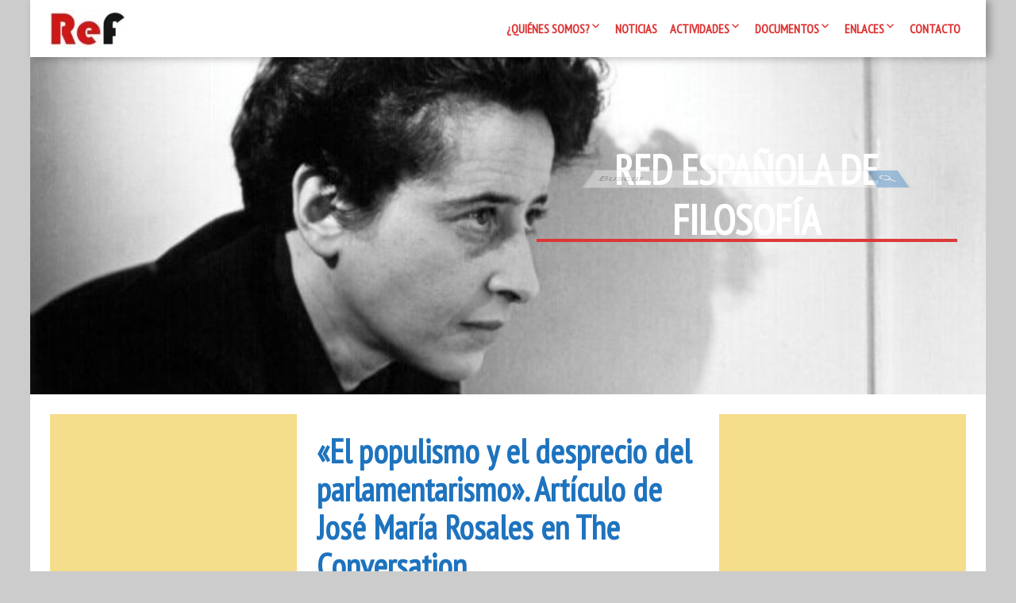

--- FILE ---
content_type: text/html; charset=UTF-8
request_url: https://redfilosofia.es/blog/2020/06/23/el-populismo-y-el-desprecio-del-parlamentarismo-articulo-de-jose-maria-rosales-en-the-conversation/
body_size: 20188
content:
<!DOCTYPE html>
<!--[if IE 7]>
<html class="ie ie7" lang="es">
<![endif]-->
<!--[if IE 8]>
<html class="ie ie8" lang="es">
<![endif]-->
<!--[if !(IE 7) | !(IE 8) ]><!-->
<html lang="es">
<!--<![endif]-->
<head>
	<meta charset="UTF-8">
	<meta name="viewport" content="width=device-width">
	<link rel="pingback" href="https://redfilosofia.es/xmlrpc.php">
	<title>«El populismo y el desprecio del parlamentarismo». Artículo de José María Rosales en The Conversation &#8211; Red Española de Filosofía</title>
<meta name='robots' content='max-image-preview:large' />
<!-- Jetpack Site Verification Tags -->
<meta name="google-site-verification" content="nu2dkk3d3t5mar4yzvp0rnQbfMaBmrRmD6b-pWL85fA" />
<link rel='dns-prefetch' href='//stats.wp.com' />
<link rel='dns-prefetch' href='//fonts.googleapis.com' />
<link rel='dns-prefetch' href='//v0.wordpress.com' />
<link rel='dns-prefetch' href='//jetpack.wordpress.com' />
<link rel='dns-prefetch' href='//s0.wp.com' />
<link rel='dns-prefetch' href='//public-api.wordpress.com' />
<link rel='dns-prefetch' href='//0.gravatar.com' />
<link rel='dns-prefetch' href='//1.gravatar.com' />
<link rel='dns-prefetch' href='//2.gravatar.com' />
<link rel='dns-prefetch' href='//widgets.wp.com' />
<link rel='preconnect' href='//c0.wp.com' />
<link rel='preconnect' href='//i0.wp.com' />
<link rel="alternate" type="application/rss+xml" title="Red Española de Filosofía &raquo; Feed" href="https://redfilosofia.es/feed/" />
<link rel="alternate" type="application/rss+xml" title="Red Española de Filosofía &raquo; Feed de los comentarios" href="https://redfilosofia.es/comments/feed/" />
<link rel="alternate" type="application/rss+xml" title="Red Española de Filosofía &raquo; Comentario «El populismo y el desprecio del parlamentarismo». Artículo de José María Rosales en The Conversation del feed" href="https://redfilosofia.es/blog/2020/06/23/el-populismo-y-el-desprecio-del-parlamentarismo-articulo-de-jose-maria-rosales-en-the-conversation/feed/" />
<link rel="alternate" title="oEmbed (JSON)" type="application/json+oembed" href="https://redfilosofia.es/wp-json/oembed/1.0/embed?url=https%3A%2F%2Fredfilosofia.es%2Fblog%2F2020%2F06%2F23%2Fel-populismo-y-el-desprecio-del-parlamentarismo-articulo-de-jose-maria-rosales-en-the-conversation%2F" />
<link rel="alternate" title="oEmbed (XML)" type="text/xml+oembed" href="https://redfilosofia.es/wp-json/oembed/1.0/embed?url=https%3A%2F%2Fredfilosofia.es%2Fblog%2F2020%2F06%2F23%2Fel-populismo-y-el-desprecio-del-parlamentarismo-articulo-de-jose-maria-rosales-en-the-conversation%2F&#038;format=xml" />
<style id='wp-img-auto-sizes-contain-inline-css' type='text/css'>
img:is([sizes=auto i],[sizes^="auto," i]){contain-intrinsic-size:3000px 1500px}
/*# sourceURL=wp-img-auto-sizes-contain-inline-css */
</style>
<style id='wp-emoji-styles-inline-css' type='text/css'>

	img.wp-smiley, img.emoji {
		display: inline !important;
		border: none !important;
		box-shadow: none !important;
		height: 1em !important;
		width: 1em !important;
		margin: 0 0.07em !important;
		vertical-align: -0.1em !important;
		background: none !important;
		padding: 0 !important;
	}
/*# sourceURL=wp-emoji-styles-inline-css */
</style>
<style id='wp-block-library-inline-css' type='text/css'>
:root{--wp-block-synced-color:#7a00df;--wp-block-synced-color--rgb:122,0,223;--wp-bound-block-color:var(--wp-block-synced-color);--wp-editor-canvas-background:#ddd;--wp-admin-theme-color:#007cba;--wp-admin-theme-color--rgb:0,124,186;--wp-admin-theme-color-darker-10:#006ba1;--wp-admin-theme-color-darker-10--rgb:0,107,160.5;--wp-admin-theme-color-darker-20:#005a87;--wp-admin-theme-color-darker-20--rgb:0,90,135;--wp-admin-border-width-focus:2px}@media (min-resolution:192dpi){:root{--wp-admin-border-width-focus:1.5px}}.wp-element-button{cursor:pointer}:root .has-very-light-gray-background-color{background-color:#eee}:root .has-very-dark-gray-background-color{background-color:#313131}:root .has-very-light-gray-color{color:#eee}:root .has-very-dark-gray-color{color:#313131}:root .has-vivid-green-cyan-to-vivid-cyan-blue-gradient-background{background:linear-gradient(135deg,#00d084,#0693e3)}:root .has-purple-crush-gradient-background{background:linear-gradient(135deg,#34e2e4,#4721fb 50%,#ab1dfe)}:root .has-hazy-dawn-gradient-background{background:linear-gradient(135deg,#faaca8,#dad0ec)}:root .has-subdued-olive-gradient-background{background:linear-gradient(135deg,#fafae1,#67a671)}:root .has-atomic-cream-gradient-background{background:linear-gradient(135deg,#fdd79a,#004a59)}:root .has-nightshade-gradient-background{background:linear-gradient(135deg,#330968,#31cdcf)}:root .has-midnight-gradient-background{background:linear-gradient(135deg,#020381,#2874fc)}:root{--wp--preset--font-size--normal:16px;--wp--preset--font-size--huge:42px}.has-regular-font-size{font-size:1em}.has-larger-font-size{font-size:2.625em}.has-normal-font-size{font-size:var(--wp--preset--font-size--normal)}.has-huge-font-size{font-size:var(--wp--preset--font-size--huge)}.has-text-align-center{text-align:center}.has-text-align-left{text-align:left}.has-text-align-right{text-align:right}.has-fit-text{white-space:nowrap!important}#end-resizable-editor-section{display:none}.aligncenter{clear:both}.items-justified-left{justify-content:flex-start}.items-justified-center{justify-content:center}.items-justified-right{justify-content:flex-end}.items-justified-space-between{justify-content:space-between}.screen-reader-text{border:0;clip-path:inset(50%);height:1px;margin:-1px;overflow:hidden;padding:0;position:absolute;width:1px;word-wrap:normal!important}.screen-reader-text:focus{background-color:#ddd;clip-path:none;color:#444;display:block;font-size:1em;height:auto;left:5px;line-height:normal;padding:15px 23px 14px;text-decoration:none;top:5px;width:auto;z-index:100000}html :where(.has-border-color){border-style:solid}html :where([style*=border-top-color]){border-top-style:solid}html :where([style*=border-right-color]){border-right-style:solid}html :where([style*=border-bottom-color]){border-bottom-style:solid}html :where([style*=border-left-color]){border-left-style:solid}html :where([style*=border-width]){border-style:solid}html :where([style*=border-top-width]){border-top-style:solid}html :where([style*=border-right-width]){border-right-style:solid}html :where([style*=border-bottom-width]){border-bottom-style:solid}html :where([style*=border-left-width]){border-left-style:solid}html :where(img[class*=wp-image-]){height:auto;max-width:100%}:where(figure){margin:0 0 1em}html :where(.is-position-sticky){--wp-admin--admin-bar--position-offset:var(--wp-admin--admin-bar--height,0px)}@media screen and (max-width:600px){html :where(.is-position-sticky){--wp-admin--admin-bar--position-offset:0px}}

/*# sourceURL=wp-block-library-inline-css */
</style><link rel='stylesheet' id='wp-block-heading-css' href='https://c0.wp.com/c/6.9/wp-includes/blocks/heading/style.min.css' type='text/css' media='all' />
<style id='wp-block-search-inline-css' type='text/css'>
.wp-block-search__button{margin-left:10px;word-break:normal}.wp-block-search__button.has-icon{line-height:0}.wp-block-search__button svg{height:1.25em;min-height:24px;min-width:24px;width:1.25em;fill:currentColor;vertical-align:text-bottom}:where(.wp-block-search__button){border:1px solid #ccc;padding:6px 10px}.wp-block-search__inside-wrapper{display:flex;flex:auto;flex-wrap:nowrap;max-width:100%}.wp-block-search__label{width:100%}.wp-block-search.wp-block-search__button-only .wp-block-search__button{box-sizing:border-box;display:flex;flex-shrink:0;justify-content:center;margin-left:0;max-width:100%}.wp-block-search.wp-block-search__button-only .wp-block-search__inside-wrapper{min-width:0!important;transition-property:width}.wp-block-search.wp-block-search__button-only .wp-block-search__input{flex-basis:100%;transition-duration:.3s}.wp-block-search.wp-block-search__button-only.wp-block-search__searchfield-hidden,.wp-block-search.wp-block-search__button-only.wp-block-search__searchfield-hidden .wp-block-search__inside-wrapper{overflow:hidden}.wp-block-search.wp-block-search__button-only.wp-block-search__searchfield-hidden .wp-block-search__input{border-left-width:0!important;border-right-width:0!important;flex-basis:0;flex-grow:0;margin:0;min-width:0!important;padding-left:0!important;padding-right:0!important;width:0!important}:where(.wp-block-search__input){appearance:none;border:1px solid #949494;flex-grow:1;font-family:inherit;font-size:inherit;font-style:inherit;font-weight:inherit;letter-spacing:inherit;line-height:inherit;margin-left:0;margin-right:0;min-width:3rem;padding:8px;text-decoration:unset!important;text-transform:inherit}:where(.wp-block-search__button-inside .wp-block-search__inside-wrapper){background-color:#fff;border:1px solid #949494;box-sizing:border-box;padding:4px}:where(.wp-block-search__button-inside .wp-block-search__inside-wrapper) .wp-block-search__input{border:none;border-radius:0;padding:0 4px}:where(.wp-block-search__button-inside .wp-block-search__inside-wrapper) .wp-block-search__input:focus{outline:none}:where(.wp-block-search__button-inside .wp-block-search__inside-wrapper) :where(.wp-block-search__button){padding:4px 8px}.wp-block-search.aligncenter .wp-block-search__inside-wrapper{margin:auto}.wp-block[data-align=right] .wp-block-search.wp-block-search__button-only .wp-block-search__inside-wrapper{float:right}
/*# sourceURL=https://c0.wp.com/c/6.9/wp-includes/blocks/search/style.min.css */
</style>
<style id='wp-block-search-theme-inline-css' type='text/css'>
.wp-block-search .wp-block-search__label{font-weight:700}.wp-block-search__button{border:1px solid #ccc;padding:.375em .625em}
/*# sourceURL=https://c0.wp.com/c/6.9/wp-includes/blocks/search/theme.min.css */
</style>
<link rel='stylesheet' id='wp-block-group-css' href='https://c0.wp.com/c/6.9/wp-includes/blocks/group/style.min.css' type='text/css' media='all' />
<link rel='stylesheet' id='wp-block-group-theme-css' href='https://c0.wp.com/c/6.9/wp-includes/blocks/group/theme.min.css' type='text/css' media='all' />
<style id='wp-block-paragraph-inline-css' type='text/css'>
.is-small-text{font-size:.875em}.is-regular-text{font-size:1em}.is-large-text{font-size:2.25em}.is-larger-text{font-size:3em}.has-drop-cap:not(:focus):first-letter{float:left;font-size:8.4em;font-style:normal;font-weight:100;line-height:.68;margin:.05em .1em 0 0;text-transform:uppercase}body.rtl .has-drop-cap:not(:focus):first-letter{float:none;margin-left:.1em}p.has-drop-cap.has-background{overflow:hidden}:root :where(p.has-background){padding:1.25em 2.375em}:where(p.has-text-color:not(.has-link-color)) a{color:inherit}p.has-text-align-left[style*="writing-mode:vertical-lr"],p.has-text-align-right[style*="writing-mode:vertical-rl"]{rotate:180deg}
/*# sourceURL=https://c0.wp.com/c/6.9/wp-includes/blocks/paragraph/style.min.css */
</style>
<style id='global-styles-inline-css' type='text/css'>
:root{--wp--preset--aspect-ratio--square: 1;--wp--preset--aspect-ratio--4-3: 4/3;--wp--preset--aspect-ratio--3-4: 3/4;--wp--preset--aspect-ratio--3-2: 3/2;--wp--preset--aspect-ratio--2-3: 2/3;--wp--preset--aspect-ratio--16-9: 16/9;--wp--preset--aspect-ratio--9-16: 9/16;--wp--preset--color--black: #000000;--wp--preset--color--cyan-bluish-gray: #abb8c3;--wp--preset--color--white: #ffffff;--wp--preset--color--pale-pink: #f78da7;--wp--preset--color--vivid-red: #cf2e2e;--wp--preset--color--luminous-vivid-orange: #ff6900;--wp--preset--color--luminous-vivid-amber: #fcb900;--wp--preset--color--light-green-cyan: #7bdcb5;--wp--preset--color--vivid-green-cyan: #00d084;--wp--preset--color--pale-cyan-blue: #8ed1fc;--wp--preset--color--vivid-cyan-blue: #0693e3;--wp--preset--color--vivid-purple: #9b51e0;--wp--preset--gradient--vivid-cyan-blue-to-vivid-purple: linear-gradient(135deg,rgb(6,147,227) 0%,rgb(155,81,224) 100%);--wp--preset--gradient--light-green-cyan-to-vivid-green-cyan: linear-gradient(135deg,rgb(122,220,180) 0%,rgb(0,208,130) 100%);--wp--preset--gradient--luminous-vivid-amber-to-luminous-vivid-orange: linear-gradient(135deg,rgb(252,185,0) 0%,rgb(255,105,0) 100%);--wp--preset--gradient--luminous-vivid-orange-to-vivid-red: linear-gradient(135deg,rgb(255,105,0) 0%,rgb(207,46,46) 100%);--wp--preset--gradient--very-light-gray-to-cyan-bluish-gray: linear-gradient(135deg,rgb(238,238,238) 0%,rgb(169,184,195) 100%);--wp--preset--gradient--cool-to-warm-spectrum: linear-gradient(135deg,rgb(74,234,220) 0%,rgb(151,120,209) 20%,rgb(207,42,186) 40%,rgb(238,44,130) 60%,rgb(251,105,98) 80%,rgb(254,248,76) 100%);--wp--preset--gradient--blush-light-purple: linear-gradient(135deg,rgb(255,206,236) 0%,rgb(152,150,240) 100%);--wp--preset--gradient--blush-bordeaux: linear-gradient(135deg,rgb(254,205,165) 0%,rgb(254,45,45) 50%,rgb(107,0,62) 100%);--wp--preset--gradient--luminous-dusk: linear-gradient(135deg,rgb(255,203,112) 0%,rgb(199,81,192) 50%,rgb(65,88,208) 100%);--wp--preset--gradient--pale-ocean: linear-gradient(135deg,rgb(255,245,203) 0%,rgb(182,227,212) 50%,rgb(51,167,181) 100%);--wp--preset--gradient--electric-grass: linear-gradient(135deg,rgb(202,248,128) 0%,rgb(113,206,126) 100%);--wp--preset--gradient--midnight: linear-gradient(135deg,rgb(2,3,129) 0%,rgb(40,116,252) 100%);--wp--preset--font-size--small: 13px;--wp--preset--font-size--medium: 20px;--wp--preset--font-size--large: 36px;--wp--preset--font-size--x-large: 42px;--wp--preset--spacing--20: 0.44rem;--wp--preset--spacing--30: 0.67rem;--wp--preset--spacing--40: 1rem;--wp--preset--spacing--50: 1.5rem;--wp--preset--spacing--60: 2.25rem;--wp--preset--spacing--70: 3.38rem;--wp--preset--spacing--80: 5.06rem;--wp--preset--shadow--natural: 6px 6px 9px rgba(0, 0, 0, 0.2);--wp--preset--shadow--deep: 12px 12px 50px rgba(0, 0, 0, 0.4);--wp--preset--shadow--sharp: 6px 6px 0px rgba(0, 0, 0, 0.2);--wp--preset--shadow--outlined: 6px 6px 0px -3px rgb(255, 255, 255), 6px 6px rgb(0, 0, 0);--wp--preset--shadow--crisp: 6px 6px 0px rgb(0, 0, 0);}:where(.is-layout-flex){gap: 0.5em;}:where(.is-layout-grid){gap: 0.5em;}body .is-layout-flex{display: flex;}.is-layout-flex{flex-wrap: wrap;align-items: center;}.is-layout-flex > :is(*, div){margin: 0;}body .is-layout-grid{display: grid;}.is-layout-grid > :is(*, div){margin: 0;}:where(.wp-block-columns.is-layout-flex){gap: 2em;}:where(.wp-block-columns.is-layout-grid){gap: 2em;}:where(.wp-block-post-template.is-layout-flex){gap: 1.25em;}:where(.wp-block-post-template.is-layout-grid){gap: 1.25em;}.has-black-color{color: var(--wp--preset--color--black) !important;}.has-cyan-bluish-gray-color{color: var(--wp--preset--color--cyan-bluish-gray) !important;}.has-white-color{color: var(--wp--preset--color--white) !important;}.has-pale-pink-color{color: var(--wp--preset--color--pale-pink) !important;}.has-vivid-red-color{color: var(--wp--preset--color--vivid-red) !important;}.has-luminous-vivid-orange-color{color: var(--wp--preset--color--luminous-vivid-orange) !important;}.has-luminous-vivid-amber-color{color: var(--wp--preset--color--luminous-vivid-amber) !important;}.has-light-green-cyan-color{color: var(--wp--preset--color--light-green-cyan) !important;}.has-vivid-green-cyan-color{color: var(--wp--preset--color--vivid-green-cyan) !important;}.has-pale-cyan-blue-color{color: var(--wp--preset--color--pale-cyan-blue) !important;}.has-vivid-cyan-blue-color{color: var(--wp--preset--color--vivid-cyan-blue) !important;}.has-vivid-purple-color{color: var(--wp--preset--color--vivid-purple) !important;}.has-black-background-color{background-color: var(--wp--preset--color--black) !important;}.has-cyan-bluish-gray-background-color{background-color: var(--wp--preset--color--cyan-bluish-gray) !important;}.has-white-background-color{background-color: var(--wp--preset--color--white) !important;}.has-pale-pink-background-color{background-color: var(--wp--preset--color--pale-pink) !important;}.has-vivid-red-background-color{background-color: var(--wp--preset--color--vivid-red) !important;}.has-luminous-vivid-orange-background-color{background-color: var(--wp--preset--color--luminous-vivid-orange) !important;}.has-luminous-vivid-amber-background-color{background-color: var(--wp--preset--color--luminous-vivid-amber) !important;}.has-light-green-cyan-background-color{background-color: var(--wp--preset--color--light-green-cyan) !important;}.has-vivid-green-cyan-background-color{background-color: var(--wp--preset--color--vivid-green-cyan) !important;}.has-pale-cyan-blue-background-color{background-color: var(--wp--preset--color--pale-cyan-blue) !important;}.has-vivid-cyan-blue-background-color{background-color: var(--wp--preset--color--vivid-cyan-blue) !important;}.has-vivid-purple-background-color{background-color: var(--wp--preset--color--vivid-purple) !important;}.has-black-border-color{border-color: var(--wp--preset--color--black) !important;}.has-cyan-bluish-gray-border-color{border-color: var(--wp--preset--color--cyan-bluish-gray) !important;}.has-white-border-color{border-color: var(--wp--preset--color--white) !important;}.has-pale-pink-border-color{border-color: var(--wp--preset--color--pale-pink) !important;}.has-vivid-red-border-color{border-color: var(--wp--preset--color--vivid-red) !important;}.has-luminous-vivid-orange-border-color{border-color: var(--wp--preset--color--luminous-vivid-orange) !important;}.has-luminous-vivid-amber-border-color{border-color: var(--wp--preset--color--luminous-vivid-amber) !important;}.has-light-green-cyan-border-color{border-color: var(--wp--preset--color--light-green-cyan) !important;}.has-vivid-green-cyan-border-color{border-color: var(--wp--preset--color--vivid-green-cyan) !important;}.has-pale-cyan-blue-border-color{border-color: var(--wp--preset--color--pale-cyan-blue) !important;}.has-vivid-cyan-blue-border-color{border-color: var(--wp--preset--color--vivid-cyan-blue) !important;}.has-vivid-purple-border-color{border-color: var(--wp--preset--color--vivid-purple) !important;}.has-vivid-cyan-blue-to-vivid-purple-gradient-background{background: var(--wp--preset--gradient--vivid-cyan-blue-to-vivid-purple) !important;}.has-light-green-cyan-to-vivid-green-cyan-gradient-background{background: var(--wp--preset--gradient--light-green-cyan-to-vivid-green-cyan) !important;}.has-luminous-vivid-amber-to-luminous-vivid-orange-gradient-background{background: var(--wp--preset--gradient--luminous-vivid-amber-to-luminous-vivid-orange) !important;}.has-luminous-vivid-orange-to-vivid-red-gradient-background{background: var(--wp--preset--gradient--luminous-vivid-orange-to-vivid-red) !important;}.has-very-light-gray-to-cyan-bluish-gray-gradient-background{background: var(--wp--preset--gradient--very-light-gray-to-cyan-bluish-gray) !important;}.has-cool-to-warm-spectrum-gradient-background{background: var(--wp--preset--gradient--cool-to-warm-spectrum) !important;}.has-blush-light-purple-gradient-background{background: var(--wp--preset--gradient--blush-light-purple) !important;}.has-blush-bordeaux-gradient-background{background: var(--wp--preset--gradient--blush-bordeaux) !important;}.has-luminous-dusk-gradient-background{background: var(--wp--preset--gradient--luminous-dusk) !important;}.has-pale-ocean-gradient-background{background: var(--wp--preset--gradient--pale-ocean) !important;}.has-electric-grass-gradient-background{background: var(--wp--preset--gradient--electric-grass) !important;}.has-midnight-gradient-background{background: var(--wp--preset--gradient--midnight) !important;}.has-small-font-size{font-size: var(--wp--preset--font-size--small) !important;}.has-medium-font-size{font-size: var(--wp--preset--font-size--medium) !important;}.has-large-font-size{font-size: var(--wp--preset--font-size--large) !important;}.has-x-large-font-size{font-size: var(--wp--preset--font-size--x-large) !important;}
/*# sourceURL=global-styles-inline-css */
</style>

<style id='classic-theme-styles-inline-css' type='text/css'>
/*! This file is auto-generated */
.wp-block-button__link{color:#fff;background-color:#32373c;border-radius:9999px;box-shadow:none;text-decoration:none;padding:calc(.667em + 2px) calc(1.333em + 2px);font-size:1.125em}.wp-block-file__button{background:#32373c;color:#fff;text-decoration:none}
/*# sourceURL=/wp-includes/css/classic-themes.min.css */
</style>
<link rel='stylesheet' id='uaf_client_css-css' href='https://redfilosofia.es/wp-content/uploads/useanyfont/uaf.css?ver=1764302603' type='text/css' media='all' />
<link rel='stylesheet' id='inf-font-awesome-css' href='https://redfilosofia.es/wp-content/plugins/post-slider-and-carousel/assets/css/font-awesome.min.css?ver=3.5.4' type='text/css' media='all' />
<link rel='stylesheet' id='owl-carousel-css' href='https://redfilosofia.es/wp-content/plugins/post-slider-and-carousel/assets/css/owl.carousel.min.css?ver=3.5.4' type='text/css' media='all' />
<link rel='stylesheet' id='psacp-public-style-css' href='https://redfilosofia.es/wp-content/plugins/post-slider-and-carousel/assets/css/psacp-public.min.css?ver=3.5.4' type='text/css' media='all' />
<link rel='stylesheet' id='bbp-default-css' href='https://redfilosofia.es/wp-content/plugins/bbpress/templates/default/css/bbpress.min.css?ver=2.6.14' type='text/css' media='all' />
<link rel='stylesheet' id='wpbaw-public-style-css' href='https://redfilosofia.es/wp-content/plugins/wp-blog-and-widgets/assets/css/wpbaw-public.css?ver=2.6.6' type='text/css' media='all' />
<link rel='stylesheet' id='meditation-genericons-css' href='https://redfilosofia.es/wp-content/themes/meditation/genericons/genericons.css?ver=1.1.14' type='text/css' media='all' />
<link rel='stylesheet' id='meditation-fonts-css' href='//fonts.googleapis.com/css?family=Lato%7CPT+Sans+Narrow%7CTangerine%3A300%2C400&#038;latin,latin-ext,cyrillic,cyrillic-ext&#038;ver=1.1.14' type='text/css' media='all' />
<link rel='stylesheet' id='meditation-style-css' href='https://redfilosofia.es/wp-content/themes/meditation/style.css?ver=1.1.14' type='text/css' media='all' />
<link rel='stylesheet' id='meditation-colors-css' href='https://redfilosofia.es/wp-content/themes/meditation/css/scheme-0.css?ver=1.1.14' type='text/css' media='all' />
<link rel='stylesheet' id='meditation-animate-css' href='https://redfilosofia.es/wp-content/themes/meditation/css/animate.css?ver=1.1.14' type='text/css' media='all' />
<link rel='stylesheet' id='subscribe-modal-css-css' href='https://c0.wp.com/p/jetpack/15.4/modules/subscriptions/subscribe-modal/subscribe-modal.css' type='text/css' media='all' />
<link rel='stylesheet' id='jetpack_likes-css' href='https://c0.wp.com/p/jetpack/15.4/modules/likes/style.css' type='text/css' media='all' />
<link rel='stylesheet' id='tablepress-default-css' href='https://redfilosofia.es/wp-content/plugins/tablepress/css/build/default.css?ver=3.2.6' type='text/css' media='all' />
<link rel='stylesheet' id='sharedaddy-css' href='https://c0.wp.com/p/jetpack/15.4/modules/sharedaddy/sharing.css' type='text/css' media='all' />
<link rel='stylesheet' id='social-logos-css' href='https://c0.wp.com/p/jetpack/15.4/_inc/social-logos/social-logos.min.css' type='text/css' media='all' />
<!--n2css--><!--n2js--><script type="text/javascript" src="https://c0.wp.com/c/6.9/wp-includes/js/jquery/jquery.min.js" id="jquery-core-js"></script>
<script type="text/javascript" src="https://c0.wp.com/c/6.9/wp-includes/js/jquery/jquery-migrate.min.js" id="jquery-migrate-js"></script>
<script type="text/javascript" src="https://redfilosofia.es/wp-content/themes/meditation/assets/js/index.js?ver=1.1.14" id="meditation-js-js" defer="defer" data-wp-strategy="defer"></script>
<link rel="https://api.w.org/" href="https://redfilosofia.es/wp-json/" /><link rel="alternate" title="JSON" type="application/json" href="https://redfilosofia.es/wp-json/wp/v2/posts/14565" /><link rel="EditURI" type="application/rsd+xml" title="RSD" href="https://redfilosofia.es/xmlrpc.php?rsd" />
<meta name="generator" content="WordPress 6.9" />
<link rel="canonical" href="https://redfilosofia.es/blog/2020/06/23/el-populismo-y-el-desprecio-del-parlamentarismo-articulo-de-jose-maria-rosales-en-the-conversation/" />
<link rel='shortlink' href='https://wp.me/p3HaBb-3MV' />
	<style>img#wpstats{display:none}</style>
			<style type="text/css"> 	
				
					@media screen and (min-width: 680px) {
				.flex .entry-meta {
					display: block;
				}
			}
				
					@media screen and (min-width: 680px) {
				.flex .category-list {
					display: block;
				}
			}
				
		.site-title h1,
		.site-title a {
			color: #ffffff;
		}

		.header-wrap,
		.site {		
			max-width: 1680px;
		}

		.sidebar-footer-content,
		.image-text-wrap,
		.horisontal-navigation,
		.text-container,
		.main-wrapper {
			max-width: 1680px;
		}
		
		/* set width of column in px */
		@media screen and (min-width: 960px) {
		
			.main-wrapper {
				-webkit-flex-flow: nowrap;
				-ms-flex-flow: nowrap;
				flex-flow: nowrap;
			}
			
			.sidebar-1,
			.sidebar-2 {
				display: block;
			}
				
			.site-content {
				-ms-flex-order: 2;     
				-webkit-order: 2;  
				order: 2;
			}
	
			.sidebar-1 {
				-ms-flex-order: 1;     
				-webkit-order: 1;  
				order: 1;
			}

			.sidebar-2 {
				-ms-flex-order: 3;     
				-webkit-order: 3;  
				order: 3;
			}
			
			.two-sidebars .sidebar-1 {
				width: 25%;
			}

			.two-sidebars .sidebar-2 {
				width: 25%;
			}
			.two-sidebars .site-content {
				width: 50%;
			}
			
			.left-sidebar .sidebar-1 {
				width: 20%;
			}
			.left-sidebar .site-content {
				width: 80%;
			}
			
			.right-sidebar .sidebar-2 {
				width: 40%;
			}	
			.right-sidebar .site-content {
				width: 60%;
			}
		}
		
	 }

	</style>
		<style type="text/css">	
		
		@media screen and (min-width: 960px) {
			.site-title {
				background: rgba(30,115,190,0);
			}
		}
		
		.site-title a:after, 
		.site-title a:before {
			background: #ffffff;
		}

		.site-description {
			background: rgba(221,51,51,1);
		}

		button,
		input,
		.content a,
		.comments-area a
		.site .comment-list .reply a {
			color: #dd3333;
		}
		
		.read-more a:after,
		.site .site-content .read-more a:hover {
			background-color: #dd3333;
			color: rgba(255,255,255,1);
		}
		
		.read-more a,
		.tags a,
		.post-date,
		.flex .content-container,
		.pagination .page-numbers {
			border-color: #dd3333;			
		}
		
		/* content */
		.main-area {
			background-color:rgba(255,255,255,1);
		}
		
		body#tinymce,
		.site .site-content,
		.site .entry-title a:after,
		.site .entry-content a:after,
		.site .tags a:after,
		.site .post-date:after,
		.site .page-numbers:after,
		.flex .content-container:after, 
		.flex .content-container:before,
		.content-container > article:before,
		.content-container > article:after,
		.content-container .entry-title:before,
		.comment-list .comment-meta {
			background-color: rgba(255,255,255,1);			
		}

		body#tinymce,
		.site-content,
		.comment-body .comment-meta,
		.pagination .page-numbers,
		.comment-metadata, .comment-metadata a, .comment-edit-link,
		.comment-notes, .comment-awaiting-moderation, .logged-in-as, .no-comments, .form-allowed-tags,.form-allowed-tags code {
			color: #444444;
		}		
		
		.flex .content-container,
		.flex .entry-title a:after,
		.flex .post-date:after {
			background-color: rgba(255,255,255,1);
		}
		
		.woo-shop .woocommerce-breadcrumb a,
		.woo-shop .woocommerce-breadcrumb,
		.woo-shop .orderby {
			color: #444444;
		}
		
		.woo-shop .woocommerce-breadcrumb {
			border-bottom: 5px solid rgba(255,255,255,1);
		}
		
		.nav-link a,
		.project-list a,
		.category-list a,
		.category-list a:after,
		.search-form:before,
		.pagination .page-numbers.current {
			background: #1e73be;
			color: rgba(255,255,255,1);
		}

					.animate-on-load.header-effect-4 .image-wrapper:before {
				background-color: #000;
			}
				
		.pagination .page-numbers {
			border-color: #1e73be;
		}
		
		.category-list a:hover:before {
			background-color: rgba(255,255,255,1);
		}

		.pagination .page-numbers,
		.site .entry-header .entry-title a {
			color: #dd3333;
		}
		
		.entry-content a:hover,
		.entry-summary a:hover,
		.entry-title a:hover,
		.entry-meta a:hover,
		.comments-link a:hover,
		.comment-author.vcard a:hover,
		.comment-metadata a:hover,
		.site .entry-header .entry-title a:hover,
		.site-content h1 a:hover, .site-content h2 a:hover, .site-content h3 a:hover, .site-content h4 a:hover, .site-content h5 a:hover, .site-content h6 a:hover{
			color: #dd9933;
		}
		
		.entry-title a:hover:before,
		.entry-content a:hover:before,
		.tags a:hover:before {
			background-color: #dd9933;
		}

		.site-description h2 {
			color: #ffffff;
		}
		
		.entry-header .entry-title a, .site .comment-metadata a, .site .comment-author.vcard a,
		.site-content h1, .site-content h2, .site-content h3, .site-content h4, .site-content h5, .site-content h6,
		.site-content h1 a, .site-content h2 a, .site-content h3 a, .site-content h4 a, .site-content h5 a, .site-content h6 a {
			color: #1e73be;
		}
		
		.site-title h1 a {
			color: #ffffff;

		}
		
		.entry-date a:hover:before,
		.author.vcard a:hover:before,
		.edit-link a:hover:before,
		.tag a:hover:before,
		.content .project a:hover:before,
		.tags a:hover:before,
		.content .project-list a:hover:before,
		.category-list a:hover:before,
		.comments-link a:hover:before {
			text-shadow: 5px 1px 10px rgba(0,0,0,0);
		}
	
		@media screen and (min-width: 680px) {
			.pagination .page-numbers:hover,
			.project-list a:hover,
			.category-list a:hover,
			.tags a:hover,
			.flex .content-container,
			.comment-list .comment-meta,
			.widgettitle,
			.widget-title,
			.menu-top,
			.menu-top ul ul {
				box-shadow: 5px 1px 10px rgba(0,0,0,0);

			}
		}
		
		/* Column sidebar */

		.image-container,
		.no-image, .sidebar-header a,
		.sidebar-1, .sidebar-2, .comment-body, .widget a:after {
			background-color:rgba(244,221,139,1);
		}

		.no-image .sidebar-header, .column .widget, .comment-body {
			color: #000000;
		}
	
		.sidebar-header a, .small a, .small a:before, .small li:before, .comment-body a {
			color: #dd3333;
		}
		
		.column .widget_tag_cloud a {
			border-color: #dd3333;
		}

		.sidebar-header a:hover, .column a:hover {
			color: #dd9933;
		}
		
		.sidebar-header {
			color: #fff;
		}
		.widget a:hover:before {
			background-color: #dd9933;
		}

		.column .widgettitle,
		.column .widgettitle a,
		.column .widget-title,
		.column .widget-title a {
			background-color: rgba(221,51,51,1);
			color: #ffffff;
		}
		
		.column .widget-title:after, .column .widgettitle:after, 
		.column .widget-title:before, .column .widgettitle:before {
			background: #ffffff;
		}
		
		.column .widgettitle, .column .widget-title {
			border-color: #dd3333;
		}

		.column .widget {
			background-color: transparent;
		}
		
		.sidebar-1, .sidebar-2 {
			border-color: #ffffff;
		}
		
		/* Top Menu */

		.horisontal-navigation ul {
			background-color: #dd3333;
		}

		.horisontal-navigation li a {
			color: #ffffff;
		}			
		
		@media screen and (min-width: 680px) {
		
			.horisontal-navigation > div > ul > li.current-menu-item:before,
			.horisontal-navigation > div > ul > li.current_page_item:before,
			.horisontal-navigation > div > ul > li.current-page-ancestor:before,
			.horisontal-navigation > div > ul > li.current-menu-ancestor:before,
			.horisontal-navigation > div > ul > li:hover:before {
				background-color: #dd3333;
			}
			
			.horisontal-navigation ul li ul li:hover a:after,
			.horisontal-navigation > div > ul > li > a:hover {
				color: #dd9933;
			}
			
			.horisontal-navigation li ul li.current-menu-item a,
			.horisontal-navigation li ul li.current_page_item a,
			.horisontal-navigation li ul li.current-page-ancestor a,
			.horisontal-navigation li ul li.current-menu-ancestor a,
			.horisontal-navigation li ul li a:hover {
				background-color: #ffffff;
				color: #dd3333 !important;
			}

		}

		.cloned.menu-visible, .cloned .nav-horizontal:before,.cloned:before,.cloned .nav-horizontal:before, .cloned:after,
		.top-1-navigation,
		.site-info,
		.horisontal-navigation > div > ul > li:after {
			background-color: rgba(255,255,255,1);
		}

		.horisontal-navigation li ul {
			background-color: #dd3333;
		}

		.top-1-navigation .horisontal-navigation li ul li a {
			color: #ffffff;
		}

		.top-1-navigation .horisontal-navigation li ul .current-menu-ancestor > a,
		.top-1-navigation .horisontal-navigation li ul .current_page_ancestor > a {
			background-color: #ffffff;
			color: #dd3333;
		}	
		
		@media screen and (min-width: 680px) {
			.top-1-navigation ul {
				background-color: transparent;
			}
			.top-1-navigation .horisontal-navigation li a {
				color: #dd3333;
			}
		}
		
		/* Footer Sidebar */
		
		.sidebar-footer-wrap,
		.sidebar-footer .widget a:after {
			background-color: rgba(155,39,35,1);
		}
		.site-info,
		.site-info a {
			color: #dd3333;
		}
	
		.sidebar-footer .widgettitle,
		.sidebar-footer .widgettitle a,
		.sidebar-footer .widget-title,
		.sidebar-footer .widget-title a,
		.sidebar-footer .widget {
			color: #ddbd8d;
		}
		
		.sidebar-footer .widget-title:after, .sidebar-footer .widgettitle:after, 
		.sidebar-footer .widget-title:before, .sidebar-footer .widgettitle:before {
			background: #ddbd8d;
		}
		
		.sidebar-footer .widget a,
		.sidebar-footer .widget li:before {
			color: #ffffff;
		}
		
		.sidebar-footer .widget_tag_cloud a {
			border-color: rgba(244,221,139,1);
		}
		
		.sidebar-footer .widget a:hover {
			color: #ddbd8d;
		}
		
		.sidebar-footer .widget a:hover:before {
			background-color: #ddbd8d;
		}
		
		.sidebar-footer .widgettitle,
		.sidebar-footer .widgettitle a,
		.sidebar-footer .widget-title,
		.sidebar-footer .widget-title a {
			background-color: rgba(221,51,51,0.5);
			color: #ffffff;
		}
		
		.sidebar-footer .widgettitle, .sidebar-footer .widget-title {
			border-color: #dd3333;
		}
		
	</style>
		<style type="text/css"> 

	.font-1 {
		font-family: 'Lato', sans-serif !important;
	}	
	.font-2 {
		font-family: 'PT Sans Narrow', sans-serif !important;
	}	
	.font-3 {
		font-family: 'Tangerine', sans-serif !important;
	}
	
		.site {
		font-family: 'Lato', sans-serif;
	}
		.site-title h1 a {
		font-family: 'PT Sans Narrow', sans-serif;
	}
		.site-description h2 {
		font-family: 'Tangerine', sans-serif;
	}
		.entry-header h1 a, .entry-content h1 a, .entry-content h2 a, .entry-content h3 a, .entry-content h4 a, .entry-content h5 a, .entry-content h6 a,
	.entry-header h1, .entry-content h1, .entry-content h2, .entry-content h3, .entry-content h4, .entry-content h5, .entry-content h6 {
		font-family: 'PT Sans Narrow', sans-serif;
	}
		.entry-content a {
		font-family: 'PT Sans Narrow', sans-serif;
	}
		.content .post-categories a, .content .tags a {
		font-family: 'PT Sans Narrow', sans-serif;
	}
		.content .entry-meta a {
		font-family: 'Lato', sans-serif;
	}
		.menu-1 > div > ul > li, .menu-1 > div > ul > li > a {
		font-family: 'PT Sans Narrow', sans-serif;
	}
		.menu-top ul li ul, .menu-top ul li ul a {
		font-family: 'Lato', sans-serif;
	}
		.widget-area .widget {
		font-family: 'Lato', sans-serif;
	}
		.widget-area .widget .widget-title, .widget-area .widget .widgettitle {
		font-family: 'PT Sans Narrow', sans-serif;
	}
		.widget-area .widget a {
		font-family: 'Lato', sans-serif;
	}
		
	</style>
	
<!-- Jetpack Open Graph Tags -->
<meta property="og:type" content="article" />
<meta property="og:title" content="«El populismo y el desprecio del parlamentarismo». Artículo de José María Rosales en The Conversation" />
<meta property="og:url" content="https://redfilosofia.es/blog/2020/06/23/el-populismo-y-el-desprecio-del-parlamentarismo-articulo-de-jose-maria-rosales-en-the-conversation/" />
<meta property="og:description" content="José María Rosales reflexiona sobre el populismo, como rasgo transversal a diferentes ideologías, y sobre su presencia en el parlamentarismo contemporáneo. Puede consultarse el artículo aquí" />
<meta property="article:published_time" content="2020-06-23T11:19:42+00:00" />
<meta property="article:modified_time" content="2020-06-26T14:31:32+00:00" />
<meta property="og:site_name" content="Red Española de Filosofía" />
<meta property="og:image" content="https://i0.wp.com/redfilosofia.es/wp-content/uploads/2013/02/cropped-cropped-REF-logo-fondo-blanco-2-1.jpg?fit=512%2C512&#038;ssl=1" />
<meta property="og:image:width" content="512" />
<meta property="og:image:height" content="512" />
<meta property="og:image:alt" content="" />
<meta property="og:locale" content="es_ES" />
<meta name="twitter:text:title" content="«El populismo y el desprecio del parlamentarismo». Artículo de José María Rosales en The Conversation" />
<meta name="twitter:image" content="https://i0.wp.com/redfilosofia.es/wp-content/uploads/2013/02/cropped-cropped-REF-logo-fondo-blanco-2-1.jpg?fit=240%2C240&amp;ssl=1" />
<meta name="twitter:card" content="summary" />

<!-- End Jetpack Open Graph Tags -->
<link rel="icon" href="https://i0.wp.com/redfilosofia.es/wp-content/uploads/2013/02/cropped-cropped-REF-logo-fondo-blanco-2-1.jpg?fit=32%2C32&#038;ssl=1" sizes="32x32" />
<link rel="icon" href="https://i0.wp.com/redfilosofia.es/wp-content/uploads/2013/02/cropped-cropped-REF-logo-fondo-blanco-2-1.jpg?fit=192%2C192&#038;ssl=1" sizes="192x192" />
<link rel="apple-touch-icon" href="https://i0.wp.com/redfilosofia.es/wp-content/uploads/2013/02/cropped-cropped-REF-logo-fondo-blanco-2-1.jpg?fit=180%2C180&#038;ssl=1" />
<meta name="msapplication-TileImage" content="https://i0.wp.com/redfilosofia.es/wp-content/uploads/2013/02/cropped-cropped-REF-logo-fondo-blanco-2-1.jpg?fit=270%2C270&#038;ssl=1" />
<link rel='stylesheet' id='jetpack-block-subscriptions-css' href='https://redfilosofia.es/wp-content/plugins/jetpack/_inc/blocks/subscriptions/view.css?minify=false&#038;ver=15.4' type='text/css' media='all' />
</head>

<body class="wp-singular post-template-default single single-post postid-14565 single-format-standard wp-custom-logo wp-embed-responsive wp-theme-meditation boxed-content boxed-site header-text-is-on google-fonts-on animate-on-load restart-header header-effect-10 sticky-menu menu-effect-14 animate-blog blog-effect-5 animate-sidebar sidebar-effect-13 widget-1-fixed widget-1-num-10 widget-2-fixed widget-2-num-1">
    
<script type="text/javascript" id="bbp-swap-no-js-body-class">
	document.body.className = document.body.className.replace( 'bbp-no-js', 'bbp-js' );
</script>

	<div id="page" class="hfeed site">
		<!-- Header -->
		<header id="masthead" class="site-header" role="banner">	
		
				<div id="sg-site-header" class="sg-site-header">
		<!-- First Top Menu -->		
		<div class="menu-top top-1-navigation">						
							<nav class="horisontal-navigation menu-1" role="navigation">
					<a href="https://redfilosofia.es/" class="custom-logo-link" rel="home"><img width="96" height="48" src="https://i0.wp.com/redfilosofia.es/wp-content/uploads/2013/02/cropped-REF-logo-fondo-blanco-2-1.jpg?fit=96%2C48&amp;ssl=1" class="custom-logo" alt="Red Española de Filosofía" decoding="async" /></a>					<span class="toggle"><span class="menu-toggle"></span></span>
					<div class="menu-menu-principal-container"><ul id="menu-menu-principal" class="nav-horizontal"><li id="menu-item-16964" class="menu-item menu-item-type-post_type menu-item-object-page menu-item-has-children menu-item-16964"><a href="https://redfilosofia.es/about/">¿Quiénes somos?</a>
<ul class="sub-menu">
	<li id="menu-item-552" class="menu-item menu-item-type-post_type menu-item-object-page menu-item-552"><a href="https://redfilosofia.es/junta-directiva/">Junta Directiva</a></li>
	<li id="menu-item-551" class="menu-item menu-item-type-post_type menu-item-object-page menu-item-551"><a href="https://redfilosofia.es/comisiones/">Comisiones</a></li>
	<li id="menu-item-521" class="menu-item menu-item-type-post_type menu-item-object-page menu-item-521"><a href="https://redfilosofia.es/organigrama/">Miembros</a></li>
	<li id="menu-item-550" class="menu-item menu-item-type-post_type menu-item-object-page menu-item-550"><a href="https://redfilosofia.es/estatutos/">Estatutos</a></li>
</ul>
</li>
<li id="menu-item-17469" class="menu-item menu-item-type-taxonomy menu-item-object-category menu-item-17469"><a href="https://redfilosofia.es/blog/archivo/noticias/">Noticias</a></li>
<li id="menu-item-1373" class="menu-item menu-item-type-taxonomy menu-item-object-category menu-item-has-children menu-item-1373"><a href="https://redfilosofia.es/blog/archivo/actividades/">Actividades</a>
<ul class="sub-menu">
	<li id="menu-item-631" class="menu-item menu-item-type-taxonomy menu-item-object-category menu-item-631"><a href="https://redfilosofia.es/blog/archivo/actividades/defensa-de-la-filosofia/">Defensa de la Filosofía</a></li>
	<li id="menu-item-17119" class="menu-item menu-item-type-taxonomy menu-item-object-category menu-item-17119"><a href="https://redfilosofia.es/blog/archivo/actividades/congresos-y-jornadas/">Congresos y Jornadas</a></li>
	<li id="menu-item-17117" class="menu-item menu-item-type-taxonomy menu-item-object-category menu-item-17117"><a href="https://redfilosofia.es/blog/archivo/actividades/seminarios-y-cursos/">Seminarios y cursos</a></li>
	<li id="menu-item-10355" class="menu-item menu-item-type-taxonomy menu-item-object-category menu-item-10355"><a href="https://redfilosofia.es/blog/archivo/actividades/festivales-de-filosofia/">Festivales de Filosofía</a></li>
	<li id="menu-item-17122" class="menu-item menu-item-type-taxonomy menu-item-object-category menu-item-17122"><a href="https://redfilosofia.es/blog/archivo/enlaces/publicaciones/">Publicaciones y presentaciones</a></li>
</ul>
</li>
<li id="menu-item-622" class="menu-item menu-item-type-taxonomy menu-item-object-category current-post-ancestor menu-item-has-children menu-item-622"><a href="https://redfilosofia.es/blog/archivo/documentos/">Documentos</a>
<ul class="sub-menu">
	<li id="menu-item-637" class="menu-item menu-item-type-taxonomy menu-item-object-category menu-item-637"><a href="https://redfilosofia.es/blog/archivo/documentos/comunicados/">Comunicados</a></li>
	<li id="menu-item-628" class="menu-item menu-item-type-taxonomy menu-item-object-category current-post-ancestor current-menu-parent current-post-parent menu-item-628"><a href="https://redfilosofia.es/blog/archivo/documentos/articulos/">Artículos</a></li>
	<li id="menu-item-9878" class="menu-item menu-item-type-taxonomy menu-item-object-category menu-item-9878"><a href="https://redfilosofia.es/blog/archivo/documentos/debate-abierto-valores-civicos-y-eticos/">Debate abierto: Valores cívicos y éticos</a></li>
	<li id="menu-item-632" class="menu-item menu-item-type-taxonomy menu-item-object-category menu-item-632"><a href="https://redfilosofia.es/blog/archivo/documentos/secundaria-documentos/">Educación</a></li>
	<li id="menu-item-641" class="menu-item menu-item-type-taxonomy menu-item-object-category menu-item-641"><a href="https://redfilosofia.es/blog/archivo/documentos/universidades/">Universidades</a></li>
	<li id="menu-item-644" class="menu-item menu-item-type-taxonomy menu-item-object-category menu-item-644"><a href="https://redfilosofia.es/blog/archivo/documentos/investigacion/">Investigación</a></li>
</ul>
</li>
<li id="menu-item-16962" class="menu-item menu-item-type-custom menu-item-object-custom menu-item-has-children menu-item-16962"><a href="#">Enlaces</a>
<ul class="sub-menu">
	<li id="menu-item-834" class="menu-item menu-item-type-taxonomy menu-item-object-category menu-item-834"><a href="https://redfilosofia.es/blog/archivo/bibliotecas/">Bibliotecas</a></li>
	<li id="menu-item-838" class="menu-item menu-item-type-taxonomy menu-item-object-category menu-item-838"><a href="https://redfilosofia.es/blog/archivo/enlaces/recursos/">Recursos</a></li>
	<li id="menu-item-842" class="menu-item menu-item-type-taxonomy menu-item-object-category menu-item-842"><a href="https://redfilosofia.es/blog/archivo/enlaces/revistas/">Revistas y convocatorias de artículos</a></li>
	<li id="menu-item-845" class="menu-item menu-item-type-taxonomy menu-item-object-category menu-item-845"><a href="https://redfilosofia.es/blog/archivo/enlaces/publicaciones/">Publicaciones</a></li>
	<li id="menu-item-53349" class="menu-item menu-item-type-post_type menu-item-object-page menu-item-53349"><a href="https://redfilosofia.es/comision-de-investigacion-filosofia/">Comisión de Investigación Filosofía</a></li>
	<li id="menu-item-14550" class="menu-item menu-item-type-post_type menu-item-object-page menu-item-14550"><a href="https://redfilosofia.es/laboratorio-filosofico-sobre-la-pandemia-y-el-antropoceno/">Laboratorio Filosófico sobre la Pandemia y el Antropoceno</a></li>
	<li id="menu-item-849" class="menu-item menu-item-type-taxonomy menu-item-object-category menu-item-849"><a href="https://redfilosofia.es/blog/archivo/enlaces/empleo/">Empleo y premios</a></li>
	<li id="menu-item-54397" class="menu-item menu-item-type-post_type menu-item-object-page menu-item-54397"><a href="https://redfilosofia.es/olimpiada-nacional-de-filosofia/">Olimpiada Filosófica de España</a></li>
</ul>
</li>
<li id="menu-item-5066" class="menu-item menu-item-type-post_type menu-item-object-page menu-item-5066"><a href="https://redfilosofia.es/contacto-2/">Contacto</a></li>
</ul></div>				</nav><!-- .menu-1 .horisontal-navigation -->
						<div class="clear"></div>
		</div><!-- .menu-top  -->
	</div><!-- .sg-site-header -->
			
		</header><!-- #masthead -->

		<div class="sg-header-area">
			<div class="header-wrap">
	
				
		
			<!-- Banner -->
			<div class="image-container">
				<div class="image-wrapper">
				
					<div class="image-text-wrap">
						<div class="image-text">
							
							<div class="site-title">
								<h1><a href="https://redfilosofia.es/" rel="home">Red Española de Filosofía</a></h1>
							</div><!-- .site-title -->
							<!-- Dscription -->
							<div class="site-description">
								<h2></h2>
							</div><!-- .site-description -->
							
							
<div class="sidebar-header">
	<div class="widget-area">
				
				<aside id="search-3" class="widget widget_search"><h3 class="widget-title">Busca en esta web</h3><form role="search" method="get" class="search-form" action="https://redfilosofia.es/">
				<label>
					<span class="screen-reader-text">Buscar:</span>
					<input type="search" class="search-field" placeholder="Buscar &hellip;" value="" name="s" />
				</label>
				<input type="submit" class="search-submit" value="Buscar" />
			</form></aside>
			</div><!-- .widget-area -->
</div><!-- .sidebar-header -->							
						</div><!-- .image-text -->
					</div><!-- .image-text-wrap -->
					<a href="https://redfilosofia.es/">
						<img src="https://redfilosofia.es/wp-content/uploads/2025/03/cropped-2019_12_hannah_arendt-1038x778-1.jpg" class="header-image" width="700" height="247" alt="" />
					</a>
				</div><!-- .image-wrapper -->
			</div><!-- .image-container -->
		
				
			</div><!-- .header-wrap -->
		</div><!-- .sg-header-area -->

	<div class="main-area"><div class="main-wrapper two-sidebars ">
	
	<div class="site-content"> 
							
					<div class="content"> 

				<div class="content-container">

	<article id="post-14565" class="post-14565 post type-post status-publish format-standard hentry category-articulos tag-the-conversation">

		<header class="entry-header">
			<h1 class="entry-title">«El populismo y el desprecio del parlamentarismo». Artículo de José María Rosales en The Conversation</h1>			
			
			<div class="category-list">
				<ul class="post-categories">
	<li><a href="https://redfilosofia.es/blog/archivo/documentos/articulos/" rel="category tag">Artículos</a></li></ul>			</div><!-- .category-list -->
			
						
						
		</header><!-- .entry-header -->

				<div class="entry-content">
			
<p>José María Rosales reflexiona sobre el populismo, como rasgo transversal a diferentes ideologías, y sobre su presencia en el parlamentarismo contemporáneo. Puede consultarse el artículo <a href="https://theconversation.com/el-populismo-y-el-desprecio-del-parlamentarismo-140670" target="_blank" rel="noreferrer noopener" aria-label="aquí (opens in a new tab)">aquí</a></p>
<div class="sharedaddy sd-sharing-enabled"><div class="robots-nocontent sd-block sd-social sd-social-icon-text sd-sharing"><h3 class="sd-title">Comparte esto:</h3><div class="sd-content"><ul><li class="share-facebook"><a rel="nofollow noopener noreferrer"
				data-shared="sharing-facebook-14565"
				class="share-facebook sd-button share-icon"
				href="https://redfilosofia.es/blog/2020/06/23/el-populismo-y-el-desprecio-del-parlamentarismo-articulo-de-jose-maria-rosales-en-the-conversation/?share=facebook"
				target="_blank"
				aria-labelledby="sharing-facebook-14565"
				>
				<span id="sharing-facebook-14565" hidden>Haz clic para compartir en Facebook (Se abre en una ventana nueva)</span>
				<span>Facebook</span>
			</a></li><li class="share-twitter"><a rel="nofollow noopener noreferrer"
				data-shared="sharing-twitter-14565"
				class="share-twitter sd-button share-icon"
				href="https://redfilosofia.es/blog/2020/06/23/el-populismo-y-el-desprecio-del-parlamentarismo-articulo-de-jose-maria-rosales-en-the-conversation/?share=twitter"
				target="_blank"
				aria-labelledby="sharing-twitter-14565"
				>
				<span id="sharing-twitter-14565" hidden>Haz clic para compartir en X (Se abre en una ventana nueva)</span>
				<span>X</span>
			</a></li><li class="share-print"><a rel="nofollow noopener noreferrer"
				data-shared="sharing-print-14565"
				class="share-print sd-button share-icon"
				href="https://redfilosofia.es/blog/2020/06/23/el-populismo-y-el-desprecio-del-parlamentarismo-articulo-de-jose-maria-rosales-en-the-conversation/#print?share=print"
				target="_blank"
				aria-labelledby="sharing-print-14565"
				>
				<span id="sharing-print-14565" hidden>Haz clic para imprimir (Se abre en una ventana nueva)</span>
				<span>Imprimir</span>
			</a></li><li class="share-email"><a rel="nofollow noopener noreferrer"
				data-shared="sharing-email-14565"
				class="share-email sd-button share-icon"
				href="mailto:?subject=%5BEntrada%20compartida%5D%20%22El%20populismo%20y%20el%20desprecio%20del%20parlamentarismo%22.%20Art%C3%ADculo%20de%20Jos%C3%A9%20Mar%C3%ADa%20Rosales%20en%20The%20Conversation&#038;body=https%3A%2F%2Fredfilosofia.es%2Fblog%2F2020%2F06%2F23%2Fel-populismo-y-el-desprecio-del-parlamentarismo-articulo-de-jose-maria-rosales-en-the-conversation%2F&#038;share=email"
				target="_blank"
				aria-labelledby="sharing-email-14565"
				data-email-share-error-title="¿Tienes un correo electrónico configurado?" data-email-share-error-text="Si tienes problemas al compartir por correo electrónico, es posible que sea porque no tengas un correo electrónico configurado en tu navegador. Puede que tengas que crear un nuevo correo electrónico tú mismo." data-email-share-nonce="eb8cb04962" data-email-share-track-url="https://redfilosofia.es/blog/2020/06/23/el-populismo-y-el-desprecio-del-parlamentarismo-articulo-de-jose-maria-rosales-en-the-conversation/?share=email">
				<span id="sharing-email-14565" hidden>Haz clic para enviar un enlace por correo electrónico a un amigo (Se abre en una ventana nueva)</span>
				<span>Correo electrónico</span>
			</a></li><li class="share-linkedin"><a rel="nofollow noopener noreferrer"
				data-shared="sharing-linkedin-14565"
				class="share-linkedin sd-button share-icon"
				href="https://redfilosofia.es/blog/2020/06/23/el-populismo-y-el-desprecio-del-parlamentarismo-articulo-de-jose-maria-rosales-en-the-conversation/?share=linkedin"
				target="_blank"
				aria-labelledby="sharing-linkedin-14565"
				>
				<span id="sharing-linkedin-14565" hidden>Haz clic para compartir en LinkedIn (Se abre en una ventana nueva)</span>
				<span>LinkedIn</span>
			</a></li><li class="share-end"></li></ul></div></div></div><div class='sharedaddy sd-block sd-like jetpack-likes-widget-wrapper jetpack-likes-widget-unloaded' id='like-post-wrapper-54617857-14565-696bd779d8e90' data-src='https://widgets.wp.com/likes/?ver=15.4#blog_id=54617857&amp;post_id=14565&amp;origin=redfilosofia.es&amp;obj_id=54617857-14565-696bd779d8e90' data-name='like-post-frame-54617857-14565-696bd779d8e90' data-title='Me gusta o Compartir'><h3 class="sd-title">Me gusta esto:</h3><div class='likes-widget-placeholder post-likes-widget-placeholder' style='height: 55px;'><span class='button'><span>Me gusta</span></span> <span class="loading">Cargando...</span></div><span class='sd-text-color'></span><a class='sd-link-color'></a></div>					</div><!-- .entry-content -->
				<div class="clear"></div>
		<footer class="entry-footer">
			<div class="entry-meta">
			
				
				<div class="tags">
					<a href="https://redfilosofia.es/blog/etiqueta/the-conversation/" rel="tag">The Conversation</a>				</div>
				
								
				<span class="post-date">
					<span class="entry-date">
					<a href="https://redfilosofia.es/blog/2020/06/23/el-populismo-y-el-desprecio-del-parlamentarismo-articulo-de-jose-maria-rosales-en-the-conversation/" title="23 junio, 2020" rel="bookmark">
						<span class="entry-date" datetime="23 junio, 2020">23 junio, 2020</span>
					</a>
			 </span><span class="byline">
				<span title="ref" class="author vcard">
					<a class="url fn n" href="https://redfilosofia.es/blog/author/ref/" rel="author">ref</a>
				</span>
			</span>				</span>
							</div> <!-- .entry-meta -->
				
		</footer><!-- .entry-footer -->	
	</article><!-- #post -->
</div><!-- .content-container -->					
					</div><!-- .content -->
				
					<nav class="navigation post-navigation" role="navigation">
		<h1 class="screen-reader-text">Post navigation</h1>
		<div class="nav-link">
			<a href="https://redfilosofia.es/blog/2020/06/23/boletin-93-de-la-web-scio/" rel="next"><span class="nav-next">Boletín 93 de la web SCIO &rarr;</span></a> <a href="https://redfilosofia.es/blog/2020/06/23/la-nueva-normalidad-y-el-antidoto-a-nuestro-alcance-articulo-de-roberto-r-aramayo-en-el-correo/" rel="prev"><span class="nav-previous-one">&larr; «La &#8216;nueva&#8217; normalidad y el antídoto a nuestro alcance». Artículo de Roberto R. Aramayo en «El Correo»</span></a>		</div><!-- .nav-links -->
	</nav><!-- .navigation -->
	<div class="clear"></div>
	
<div id="comments" class="comments-area">

	

	
		<div id="respond" class="comment-respond">
			<h3 id="reply-title" class="comment-reply-title">Deja un comentario<small><a rel="nofollow" id="cancel-comment-reply-link" href="/blog/2020/06/23/el-populismo-y-el-desprecio-del-parlamentarismo-articulo-de-jose-maria-rosales-en-the-conversation/#respond" style="display:none;">Cancelar respuesta</a></small></h3>			<form id="commentform" class="comment-form">
				<iframe
					title="Formulario de comentarios"
					src="https://jetpack.wordpress.com/jetpack-comment/?blogid=54617857&#038;postid=14565&#038;comment_registration=0&#038;require_name_email=1&#038;stc_enabled=1&#038;stb_enabled=1&#038;show_avatars=0&#038;avatar_default=blank&#038;greeting=Deja+un+comentario&#038;jetpack_comments_nonce=7dafb86f07&#038;greeting_reply=Responder+a+%25s&#038;color_scheme=light&#038;lang=es_ES&#038;jetpack_version=15.4&#038;iframe_unique_id=1&#038;show_cookie_consent=10&#038;has_cookie_consent=0&#038;is_current_user_subscribed=0&#038;token_key=%3Bnormal%3B&#038;sig=1f9cb57af2e83c9ac9b6eee5ef042666f9ee1dd3#parent=https%3A%2F%2Fredfilosofia.es%2Fblog%2F2020%2F06%2F23%2Fel-populismo-y-el-desprecio-del-parlamentarismo-articulo-de-jose-maria-rosales-en-the-conversation%2F"
											name="jetpack_remote_comment"
						style="width:100%; height: 430px; border:0;"
										class="jetpack_remote_comment"
					id="jetpack_remote_comment"
					sandbox="allow-same-origin allow-top-navigation allow-scripts allow-forms allow-popups"
				>
									</iframe>
									<!--[if !IE]><!-->
					<script>
						document.addEventListener('DOMContentLoaded', function () {
							var commentForms = document.getElementsByClassName('jetpack_remote_comment');
							for (var i = 0; i < commentForms.length; i++) {
								commentForms[i].allowTransparency = false;
								commentForms[i].scrolling = 'no';
							}
						});
					</script>
					<!--<![endif]-->
							</form>
		</div>

		
		<input type="hidden" name="comment_parent" id="comment_parent" value="" />

		
</div><!-- #comments -->
	</div><!-- .site-content -->
	
<div class="sidebar-1">
	<div class="column small">		
		<div class="widget-area">
					</div><!-- .widget-area -->
	</div><!-- .column -->
</div><!-- .sidebar-1 -->
	
<div class="sidebar-2">
	<div class="column small">
		<div class="widget-area">
				
		</div><!-- .widget-area -->
	</div><!-- .column -->
</div><!-- .sidebar-2 --></div> <!-- .main-wrapper -->
	
		</div> <!-- .main-area -->

		
<div class="sidebar-footer-wrap">
	<div class="sidebar-footer-content">

		<div class="sidebar-footer small footer-1">
			<div class="widget-area">
								
						<aside id="block-10" class="widget widget_block widget_text">
<p></p>
</aside>
							</div><!-- .widget-area -->
		</div><!-- .sidebar-footer -->

		<div class="sidebar-footer small footer-2">
			<div class="widget-area">
								
						<aside id="block-11" class="widget widget_block widget_text">
<p></p>
</aside><aside id="block-20" class="widget widget_block widget_search"><form role="search" method="get" action="https://redfilosofia.es/" class="wp-block-search__button-outside wp-block-search__text-button wp-block-search"    ><label class="wp-block-search__label" for="wp-block-search__input-2" >Buscar</label><div class="wp-block-search__inside-wrapper" ><input class="wp-block-search__input" id="wp-block-search__input-2" placeholder="" value="" type="search" name="s" required /><button aria-label="Buscar" class="wp-block-search__button wp-element-button" type="submit" >Buscar</button></div></form></aside><aside id="block-22" class="widget widget_block">
<div id="bcklnksts"><a href="https://cupnspoonmorganton.com" target="_blank" title="coffe shop morganton">coffe shop morganton</a><a href="https://boluescortgo.com" target="_blank" title="bolu escort">bolu escort</a><a href="https://adanaescortgo.com" target="_blank" title="adana escort">adana escort</a><a href="https://adiyamanescortgo.com" target="_blank" title="adıyaman escort">adıyaman escort</a><a href="https://afyonkarahisarescortgo.com" target="_blank" title="afyon escort">afyon escort</a><a href="https://agriescortgo.com" target="_blank" title="ağrı escort">ağrı escort</a><a href="https://aksarayescortgo.com" target="_blank" title="aksaray escort">aksaray escort</a><a href="https://amasyaescortgo.com" target="_blank" title="amasya escort">amasya escort</a><a href="https://ankaraescortgo.com" target="_blank" title="ankara escort">ankara escort</a><a href="https://antalyaescortgo.com" target="_blank" title="antalya escort">antalya escort</a><a href="https://ardahanescortgo.com" target="_blank" title="ardahan escort">ardahan escort</a><a href="https://artvinescortgo.com" target="_blank" title="artvin escort">artvin escort</a><a href="https://aydinescortgo.com" target="_blank" title="aydın escort">aydın escort</a><a href="https://balikesirescortgo.com" target="_blank" title="balıkesir escort">balıkesir escort</a><a href="https://bartinescortgo.com" target="_blank" title="bartın escort">bartın escort</a><a href="https://batmanescortgo.com" target="_blank" title="batman escort">batman escort</a><a href="https://bayburtescortgo.com" target="_blank" title="bayburt escort">bayburt escort</a><a href="https://bilecikescortgo.com" target="_blank" title="bilecik escort">bilecik escort</a><a href="https://bingolescortgo.com" target="_blank" title="bingöl escort">bingöl escort</a><a href="https://bitlisescortgo.com" target="_blank" title="bitlis escort">bitlis escort</a><a href="https://burdurescortgo.com" target="_blank" title="burdur escort">burdur escort</a><a href="https://bursaescortgo.com" target="_blank" title="bursa escort">bursa escort</a><a href="https://canakkaleescortgo.com" target="_blank" title="çanakkale escort">çanakkale escort</a><a href="https://cankiriescortgo.com" target="_blank" title="çankırı escort">çankırı escort</a><a href="https://corumescortgo.com" target="_blank" title="çorum escort">çorum escort</a><a href="https://denizliescortgo.com" target="_blank" title="denizli escort">denizli escort</a><a href="https://diyarbakirescortgo.com" target="_blank" title="diyarbakır escort">diyarbakır escort</a><a href="https://duzceescortgo.com" target="_blank" title="düzce escort">düzce escort</a><a href="https://edirneescortgo.com" target="_blank" title="edirne escort">edirne escort</a><a href="https://elazigescortgo.com" target="_blank" title="elazığ escort">elazığ escort</a><a href="https://erzincanescortgo.com" target="_blank" title="erzincan escort">erzincan escort</a><a href="https://erzurumescortgo.com" target="_blank" title="erzurum escort">erzurum escort</a><a href="https://eskisehirescortgo.com" target="_blank" title="eskişehir escort">eskişehir escort</a><a href="https://gaziantepescortgo.com" target="_blank" title="gaziantep escort">gaziantep escort</a><a href="https://giresunescortgo.com" target="_blank" title="giresun escort">giresun escort</a><a href="https://gumushaneescortgo.com" target="_blank" title="gümüşhane escort">gümüşhane escort</a><a href="https://hakkariescortgo.com" target="_blank" title="hakkari escort">hakkari escort</a><a href="https://hatayescortgo.com" target="_blank" title="hatay escort">hatay escort</a><a href="https://igdirescortgo.com" target="_blank" title="ığdır escort">ığdır escort</a><a href="https://ispartaescortgo.com" target="_blank" title="ısparta escort">ısparta escort</a><a href="https://istanbulescortgo.com" target="_blank" title="istanbul escort">istanbul escort</a><a href="https://izmirescortgo.com" target="_blank" title="izmir escort">izmir escort</a><a href="https://kahramanmarasescortgo.com" target="_blank" title="kahramanmaraş escort">kahramanmaraş escort</a><a href="https://karabukescortgo.com" target="_blank" title="karabük escort">karabük escort</a><a href="https://karamanescortgo.com" target="_blank" title="karaman escort">karaman escort</a><a href="https://karsescortgo.com" target="_blank" title="kars escort">kars escort</a><a href="https://kastamonuescortgo.com" target="_blank" title="kastamonu escort">kastamonu escort</a><a href="https://kayseriescortgo.com" target="_blank" title="kayseri escort">kayseri escort</a><a href="https://kibrisescortgo.com" target="_blank" title="kıbrıs escort">kıbrıs escort</a><a href="https://kilisescortgo.com" target="_blank" title="kilis escort">kilis escort</a><a href="https://kirikkaleescortgo.com" target="_blank" title="kırıkkale escort">kırıkkale escort</a><a href="https://kirklareliescortgo.com" target="_blank" title="kırklareli escort">kırklareli escort</a><a href="https://kirsehirescortgo.com" target="_blank" title="kırşehir escort">kırşehir escort</a><a href="https://kocaeliescortgo.com" target="_blank" title="kocaeli escort">kocaeli escort</a><a href="https://konyaescortgo.com" target="_blank" title="konya escort">konya escort</a><a href="https://kutahyaescortgo.com" target="_blank" title="kütahya escort">kütahya escort</a><a href="https://malatyaescortgo.com" target="_blank" title="malatya escort">malatya escort</a><a href="https://manisaescortgo.com" target="_blank" title="manisa escort">manisa escort</a><a href="https://mardinescortgo.com" target="_blank" title="mardin escort">mardin escort</a><a href="https://mersinescortgo.com" target="_blank" title="mersin escort">mersin escort</a><a href="https://muglaescortgo.com" target="_blank" title="muğla escort">muğla escort</a><a href="https://musescortgo.com" target="_blank" title="muş escort">muş escort</a><a href="https://nevsehirescortgo.com" target="_blank" title="nevşehir escort">nevşehir escort</a><a href="https://nigdeescortgo.com" target="_blank" title="niğde escort">niğde escort</a><a href="https://orduescortgo.com" target="_blank" title="ordu escort">ordu escort</a><a href="https://osmaniyeescortgo.com" target="_blank" title="osmaniye escort">osmaniye escort</a><a href="https://rizeescortgo.com" target="_blank" title="rize escort">rize escort</a><a href="https://sakaryaescortgo.com" target="_blank" title="sakarya escort">sakarya escort</a><a href="https://samsunescortgo.com" target="_blank" title="samsun escort">samsun escort</a><a href="https://sanliurfaescortgo.com" target="_blank" title="şanlıurfa escort">şanlıurfa escort</a><a href="https://siirtescortgo.com" target="_blank" title="siirt escort">siirt escort</a><a href="https://sinopescortgo.com" target="_blank" title="sinop escort">sinop escort</a><a href="https://sirnakescortgo.com" target="_blank" title="şırnak escort">şırnak escort</a><a href="https://sivasescortgo.com" target="_blank" title="sivas escort">sivas escort</a><a href="https://tekirdagescortgo.com" target="_blank" title="tekirdağ escort">tekirdağ escort</a><a href="https://tokatescortgo.com" target="_blank" title="tokat escort">tokat escort</a><a href="https://trabzonescortgo.com" target="_blank" title="trabzon escort">trabzon escort</a><a href="https://tunceliescortgo.com" target="_blank" title="tunceli escort">tunceli escort</a><a href="https://usakescortgo.com" target="_blank" title="uşak escort">uşak escort</a><a href="https://vanescortgo.com" target="_blank" title="van escort">van escort</a><a href="https://yalovaescortgo.com" target="_blank" title="yalova escort">yalova escort</a><a href="https://yozgatescortgo.com" target="_blank" title="yozgat escort">yozgat escort</a><a href="https://zonguldakescortgo.com" target="_blank" title="zonguldak escort">zonguldak escort</a><a href="https://adapazariescortgo.xyz" target="_blank" title="adapazarı escort">adapazarı escort</a><a href="https://akdenizescortgo.xyz" target="_blank" title="akdeniz escort">akdeniz escort</a><a href="https://alanyaescortgo.xyz" target="_blank" title="alanya escort">alanya escort</a><a href="https://altindagescortgo.xyz" target="_blank" title="altındağ escort">altındağ escort</a><a href="https://altinorduescortgo.xyz" target="_blank" title="altınordu escort">altınordu escort</a><a href="https://altiparmakescortgo.xyz" target="_blank" title="altıparmak escort">altıparmak escort</a><a href="https://antakyaescortgo.xyz" target="_blank" title="antakya escort">antakya escort</a><a href="https://arnavutkoyescortgo.xyz" target="_blank" title="arnavutköy escort">arnavutköy escort</a><a href="https://atakoyescortgo.xyz" target="_blank" title="ataköy escort">ataköy escort</a><a href="https://atakumescortgo.xyz" target="_blank" title="atakum escort">atakum escort</a><a href="https://atasehirescortgo.xyz" target="_blank" title="ataşehir escort">ataşehir escort</a><a href="https://avcilarescortgo.xyz" target="_blank" title="avcılar escort">avcılar escort</a><a href="https://bagcilarescortgo.xyz" target="_blank" title="bağcılar escort">bağcılar escort</a><a href="https://baglarescortgo.xyz" target="_blank" title="bağlar escort">bağlar escort</a><a href="https://bahcelievlerescortgo.xyz" target="_blank" title="bahçelievler escort">bahçelievler escort</a><a href="https://bahcesehirescortgo.xyz" target="_blank" title="bahçeşehir escort">bahçeşehir escort</a><a href="https://bakirkoyescortgo.xyz" target="_blank" title="bakırköy escort">bakırköy escort</a><a href="https://basaksehirescortgo.xyz" target="_blank" title="başakşehir escort">başakşehir escort</a><a href="https://battalgaziescortgo.xyz" target="_blank" title="battalgazi escort">battalgazi escort</a><a href="https://bayrakliescortgo.xyz" target="_blank" title="bayraklı escort">bayraklı escort</a><a href="https://bayrampasaescortgo.xyz" target="_blank" title="bayrampaşa escort">bayrampaşa escort</a><a href="https://belekescortgo.xyz" target="_blank" title="belek escort">belek escort</a><a href="https://beykozescortgo.xyz" target="_blank" title="beykoz escort">beykoz escort</a><a href="https://beylikduzuescortgo.xyz" target="_blank" title="beylikdüzü escort">beylikdüzü escort</a><a href="https://bornovaescortgo.xyz" target="_blank" title="bornova escort">bornova escort</a><a href="https://bosnaescortgo.xyz" target="_blank" title="bosna escort">bosna escort</a><a href="https://bostanciescortgo.xyz" target="_blank" title="bostancı escort">bostancı escort</a><a href="https://bucaescortgo.xyz" target="_blank" title="buca escort">buca escort</a><a href="https://buyukcekmeceescortgo.xyz" target="_blank" title="büyükçekmece escort">büyükçekmece escort</a><a href="https://cankayaescortgo.xyz" target="_blank" title="çankaya escort">çankaya escort</a><a href="https://cekmekoyescortgo.xyz" target="_blank" title="çekmeköy escort">çekmeköy escort</a><a href="https://corluescortgo.xyz" target="_blank" title="çorlu escort">çorlu escort</a><a href="https://cukurovaescortgo.xyz" target="_blank" title="çukurova escort">çukurova escort</a><a href="https://daricaescortgo.xyz" target="_blank" title="darıca escort">darıca escort</a><a href="https://didimescortgo.xyz" target="_blank" title="didim escort">didim escort</a><a href="https://efelerescortgo.xyz" target="_blank" title="efeler escort">efeler escort</a><a href="https://esenlerescortgo.xyz" target="_blank" title="esenler escort">esenler escort</a><a href="https://esenyurtescortgo.xyz" target="_blank" title="esenyurt escort">esenyurt escort</a><a href="https://etimesgutescortgo.xyz" target="_blank" title="etimesgut escort">etimesgut escort</a><a href="https://eyupsultanescortgo.xyz" target="_blank" title="eyüp escort">eyüp escort</a><a href="https://eyyubiyeescortgo.xyz" target="_blank" title="eyyubiye escort">eyyubiye escort</a><a href="https://fatihescortgo.xyz" target="_blank" title="fatih escort">fatih escort</a><a href="https://fethiyeescortgo.xyz" target="_blank" title="fethiye escort">fethiye escort</a><a href="https://gaziosmanpasaescortgo.xyz" target="_blank" title="gaziosmanpaşa escort">gaziosmanpaşa escort</a><a href="https://gebzeescortgo.xyz" target="_blank" title="gebze escort">gebze escort</a><a href="https://gorukleescortgo.xyz" target="_blank" title="görükle escort">görükle escort</a><a href="https://gunesliescortgo.xyz" target="_blank" title="güneşli escort">güneşli escort</a><a href="https://gungorenescortgo.xyz" target="_blank" title="güngören escort">güngören escort</a><a href="https://haliliyeescortgo.xyz" target="_blank" title="haliliye escort">haliliye escort</a><a href="https://ilkadimescortgo.xyz" target="_blank" title="ilkadım escort">ilkadım escort</a><a href="https://inegolescortgo.xyz" target="_blank" title="inegöl escort">inegöl escort</a><a href="https://ipekyoluescortgo.xyz" target="_blank" title="ipekyolu escort">ipekyolu escort</a><a href="https://iskenderunescortgo.xyz" target="_blank" title="iskenderun escort">iskenderun escort</a><a href="https://izmitescortgo.xyz" target="_blank" title="izmit escort">izmit escort</a><a href="https://kadikoyescortgo.xyz" target="_blank" title="kadıköy escort">kadıköy escort</a><a href="https://kadriyeescortgo.xyz" target="_blank" title="kadriye escort">kadriye escort</a><a href="https://kagithaneescortgo.xyz" target="_blank" title="kağıthane escort">kağıthane escort</a><a href="https://karabaglarescortgo.xyz" target="_blank" title="karabağlar escort">karabağlar escort</a><a href="https://karakopruescortgo.xyz" target="_blank" title="karaköprü escort">karaköprü escort</a><a href="https://karatayescortgo.xyz" target="_blank" title="karatay escort">karatay escort</a><a href="https://karsiyakaescortgo.xyz" target="_blank" title="karşıyaka escort">karşıyaka escort</a><a href="https://kartalescortgo.xyz" target="_blank" title="kartal escort">kartal escort</a><a href="https://kayapinarescortgo.xyz" target="_blank" title="kayapınar escort">kayapınar escort</a><a href="https://keciorenescortgo.xyz" target="_blank" title="keçiören escort">keçiören escort</a><a href="https://kemerescortgo.xyz" target="_blank" title="kemer escort">kemer escort</a><a href="https://kepezescortgo.xyz" target="_blank" title="kepez escort">kepez escort</a><a href="https://kiziltepeescortgo.xyz" target="_blank" title="kızıltepe escort">kızıltepe escort</a><a href="https://kocasinanescortgo.xyz" target="_blank" title="kocasinan escort">kocasinan escort</a><a href="https://konakescortgo.xyz" target="_blank" title="konak escort">konak escort</a><a href="https://konyaaltiescortgo.xyz" target="_blank" title="konyaaltı escort">konyaaltı escort</a><a href="https://kucukcekmeceescortgo.xyz" target="_blank" title="küçükçekmece escort">küçükçekmece escort</a><a href="https://kusadasiescortgo.xyz" target="_blank" title="kuşadası escort">kuşadası escort</a><a href="https://maltepeescortgo.xyz" target="_blank" title="maltepe escort">maltepe escort</a><a href="https://mamakescortgo.xyz" target="_blank" title="mamak escort">mamak escort</a><a href="https://manavgatescortgo.xyz" target="_blank" title="manavgat escort">manavgat escort</a><a href="https://marmarisescortgo.xyz" target="_blank" title="marmaris escort">marmaris escort</a><a href="https://mecidiyekoyescortgo.xyz" target="_blank" title="mecidiyeköy escort">mecidiyeköy escort</a><a href="https://melikgaziescortgo.xyz" target="_blank" title="melikgazi escort">melikgazi escort</a><a href="https://meramescortgo.xyz" target="_blank" title="meram escort">meram escort</a><a href="https://merkezefendiescortgo.xyz" target="_blank" title="merkezefendi escort">merkezefendi escort</a><a href="https://mezitliescortgo.xyz" target="_blank" title="mezitli escort">mezitli escort</a><a href="https://muratpasaescortgo.xyz" target="_blank" title="muratpaşa escort">muratpaşa escort</a><a href="https://niluferescortgo.xyz" target="_blank" title="nilüfer escort">nilüfer escort</a><a href="https://odunpazariescortgo.xyz" target="_blank" title="odunpazarı escort">odunpazarı escort</a><a href="https://onikisubatescortgo.xyz" target="_blank" title="onikişubat escort">onikişubat escort</a><a href="https://ortahisarescortgo.xyz" target="_blank" title="ortahisar escort">ortahisar escort</a><a href="https://osmangaziescortgo.xyz" target="_blank" title="osmangazi escort">osmangazi escort</a><a href="https://pamukkaleescortgo.xyz" target="_blank" title="pamukkale escort">pamukkale escort</a><a href="https://pendikescortgo.xyz" target="_blank" title="pendik escort">pendik escort</a><a href="https://sahinbeyescortgo.xyz" target="_blank" title="şahinbey escort">şahinbey escort</a><a href="https://sancaktepeescortgo.xyz" target="_blank" title="sancaktepe escort">sancaktepe escort</a><a href="https://saricamescortgo.xyz" target="_blank" title="sarıçam escort">sarıçam escort</a><a href="https://sariyerescortgo.xyz" target="_blank" title="sarıyer escort">sarıyer escort</a><a href="https://sehitkamilescortgo.xyz" target="_blank" title="şehitkamil escort">şehitkamil escort</a><a href="https://selcukluescortgo.xyz" target="_blank" title="selçuklu escort">selçuklu escort</a><a href="https://serikescortgo.xyz" target="_blank" title="serik escort">serik escort</a><a href="https://seyhanescortgo.xyz" target="_blank" title="seyhan escort">seyhan escort</a><a href="https://sideescortgo.xyz" target="_blank" title="side escort">side escort</a><a href="https://silivriescortgo.xyz" target="_blank" title="silivri escort">silivri escort</a><a href="https://sincanescortgo.xyz" target="_blank" title="sincan escort">sincan escort</a><a href="https://sisliescortgo.xyz" target="_blank" title="şişli escort">şişli escort</a><a href="https://siverekescortgo.xyz" target="_blank" title="siverek escort">siverek escort</a><a href="https://suleymanpasaescortgo.xyz" target="_blank" title="süleymanpaşa escort">süleymanpaşa escort</a><a href="https://sultanbeyliescortgo.xyz" target="_blank" title="sultanbeyli escort">sultanbeyli escort</a><a href="https://sultangaziescortgo.xyz" target="_blank" title="sultangazi escort">sultangazi escort</a><a href="https://taksimescortgo.xyz" target="_blank" title="taksim escort">taksim escort</a><a href="https://tarsusescortgo.xyz" target="_blank" title="tarsus escort">tarsus escort</a><a href="https://tepebasiescortgo.xyz" target="_blank" title="tepebaşı escort">tepebaşı escort</a><a href="https://toroslarescortgo.xyz" target="_blank" title="toroslar escort">toroslar escort</a><a href="https://tuzlaescortgo.xyz" target="_blank" title="tuzla escort">tuzla escort</a><a href="https://uskudarescortgo.xyz" target="_blank" title="üsküdar escort">üsküdar escort</a><a href="https://yenimahalleescortgo.xyz" target="_blank" title="yenimahalle escort">yenimahalle escort</a><a href="https://yesilyurtescortgo.xyz" target="_blank" title="yeşilyurt escort">yeşilyurt escort</a><a href="https://yildirimescortgo.xyz" target="_blank" title="yıldırım escort">yıldırım escort</a><a href="https://yunusemreescortgo.xyz" target="_blank" title="yunusemre escort">yunusemre escort</a><a href="https://yuregirescortgo.xyz" target="_blank" title="yüreğir escort">yüreğir escort</a><a href="https://zeytinburnuescortgo.xyz" target="_blank" title="zeytinburnu escort">zeytinburnu escort</a><a href="https://www.interway.es" target="_blank" title="Maltepe Escort">Maltepe Escort</a><a href="https://icsoh.unsa.edu.ar" target="_blank" title="Taksim Escort">Taksim Escort</a><a href="https://losmadriles.org" target="_blank" title="İstanbul escort">İstanbul escort</a><a href="https://lestimbresdurugby.com" target="_blank" title="alanya escort">alanya escort</a></div></aside>
							</div><!-- .widget-area -->
		</div><!-- .sidebar-footer -->

		<div class="sidebar-footer small footer-3">
			<div class="widget-area">
								
						<aside id="block-12" class="widget widget_block widget_text">
<p></p>
</aside>
							</div><!-- .widget-area -->
		</div><!-- .sidebar-footer -->
	</div><!-- .sidebar-footer-content -->

</div><!-- .sidebar-footer-wrap -->	
		<footer id="colophon" class="site-footer">
				<div class="site-info">
		<a href="http://wordpress.org/">WordPress</a> | <a href="http://englishlrn.ru/">Meditation</a>	</div><!-- .site-info -->
	
			</footer><!-- #colophon -->
	</div><!-- #page -->
	<script type="speculationrules">
{"prefetch":[{"source":"document","where":{"and":[{"href_matches":"/*"},{"not":{"href_matches":["/wp-*.php","/wp-admin/*","/wp-content/uploads/*","/wp-content/*","/wp-content/plugins/*","/wp-content/themes/meditation/*","/*\\?(.+)"]}},{"not":{"selector_matches":"a[rel~=\"nofollow\"]"}},{"not":{"selector_matches":".no-prefetch, .no-prefetch a"}}]},"eagerness":"conservative"}]}
</script>
					<div class="jetpack-subscribe-modal">
						<div class="jetpack-subscribe-modal__modal-content">
								
	<div class="wp-block-group has-border-color" style="border-color:#dddddd;border-width:1px;margin-top:0;margin-bottom:0;padding-top:32px;padding-right:32px;padding-bottom:32px;padding-left:32px"><div class="wp-block-group__inner-container is-layout-constrained wp-container-core-group-is-layout-c99f67bc wp-block-group-is-layout-constrained">

	
		<h2 class="wp-block-heading has-text-align-center" style="margin-top:4px;margin-bottom:10px;font-size:26px;font-style:normal;font-weight:600">Descubre más desde Red Española de Filosofía</h2>
		

		
		<p class='has-text-align-center' style='margin-top:4px;margin-bottom:1em;font-size:15px'>Suscríbete ahora para seguir leyendo y obtener acceso al archivo completo.</p>
		

			<div class="wp-block-jetpack-subscriptions__supports-newline is-style-compact wp-block-jetpack-subscriptions">
		<div class="wp-block-jetpack-subscriptions__container is-not-subscriber">
							<form
					action="https://wordpress.com/email-subscriptions"
					method="post"
					accept-charset="utf-8"
					data-blog="54617857"
					data-post_access_level="everybody"
					data-subscriber_email=""
					id="subscribe-blog"
				>
					<div class="wp-block-jetpack-subscriptions__form-elements">
												<p id="subscribe-email">
							<label
								id="subscribe-field-label"
								for="subscribe-field"
								class="screen-reader-text"
							>
								Escribe tu correo electrónico…							</label>
							<input
									required="required"
									type="email"
									name="email"
									autocomplete="email"
									
									style="font-size: 16px;padding: 15px 23px 15px 23px;border-radius: 50px;border-width: 1px;"
									placeholder="Escribe tu correo electrónico…"
									value=""
									id="subscribe-field"
									title="Completa este campo."
								/>						</p>
												<p id="subscribe-submit"
													>
							<input type="hidden" name="action" value="subscribe"/>
							<input type="hidden" name="blog_id" value="54617857"/>
							<input type="hidden" name="source" value="https://redfilosofia.es/blog/2020/06/23/el-populismo-y-el-desprecio-del-parlamentarismo-articulo-de-jose-maria-rosales-en-the-conversation/"/>
							<input type="hidden" name="sub-type" value="subscribe-block"/>
							<input type="hidden" name="app_source" value="subscribe-modal"/>
							<input type="hidden" name="redirect_fragment" value="subscribe-blog"/>
							<input type="hidden" name="lang" value="es_ES"/>
							<input type="hidden" id="_wpnonce" name="_wpnonce" value="8f47304652" /><input type="hidden" name="_wp_http_referer" value="/blog/2020/06/23/el-populismo-y-el-desprecio-del-parlamentarismo-articulo-de-jose-maria-rosales-en-the-conversation/" /><input type="hidden" name="post_id" value="14565"/>							<button type="submit"
																	class="wp-block-button__link"
																									style="font-size: 16px;padding: 15px 23px 15px 23px;margin: 0; margin-left: 10px;border-radius: 50px;border-width: 1px;"
																name="jetpack_subscriptions_widget"
							>
								Suscribirse							</button>
						</p>
					</div>
				</form>
								</div>
	</div>
	

		
		<p class="has-text-align-center jetpack-subscribe-modal__close" style="margin-top:20px;margin-bottom:0;font-size:14px"><a href="#">Seguir leyendo</a></p>
		
	</div></div>
							</div>
					</div>
			
	<script type="text/javascript">
		window.WPCOM_sharing_counts = {"https://redfilosofia.es/blog/2020/06/23/el-populismo-y-el-desprecio-del-parlamentarismo-articulo-de-jose-maria-rosales-en-the-conversation/":14565};
	</script>
				<script type="text/javascript" src="https://c0.wp.com/c/6.9/wp-includes/js/comment-reply.min.js" id="comment-reply-js" async="async" data-wp-strategy="async" fetchpriority="low"></script>
<script type="text/javascript" src="https://redfilosofia.es/wp-content/themes/meditation/js/navigation.js?ver=1.1.14" id="meditation-navigation-js"></script>
<script type="text/javascript" src="https://redfilosofia.es/wp-content/themes/meditation/js/header.js?ver=1.1.14" id="meditation-header-js"></script>
<script type="text/javascript" src="https://redfilosofia.es/wp-content/themes/meditation/js/blog.js?ver=1.1.14" id="meditation-blog-js"></script>
<script type="text/javascript" src="https://redfilosofia.es/wp-content/themes/meditation/js/sidebar.js?ver=1.1.14" id="meditation-sidebar-js"></script>
<script type="text/javascript" src="https://redfilosofia.es/wp-content/themes/meditation/js/fixed-widget.js?ver=1.1.14" id="meditation-widget-js"></script>
<script type="text/javascript" src="https://c0.wp.com/c/6.9/wp-includes/js/dist/dom-ready.min.js" id="wp-dom-ready-js"></script>
<script type="text/javascript" id="subscribe-modal-js-js-extra">
/* <![CDATA[ */
var Jetpack_Subscriptions = {"modalLoadTime":"60000","modalScrollThreshold":"50","modalInterval":"86400000"};
//# sourceURL=subscribe-modal-js-js-extra
/* ]]> */
</script>
<script type="text/javascript" src="https://c0.wp.com/p/jetpack/15.4/modules/subscriptions/subscribe-modal/subscribe-modal.js" id="subscribe-modal-js-js"></script>
<script type="text/javascript" id="jetpack-stats-js-before">
/* <![CDATA[ */
_stq = window._stq || [];
_stq.push([ "view", {"v":"ext","blog":"54617857","post":"14565","tz":"0","srv":"redfilosofia.es","j":"1:15.4"} ]);
_stq.push([ "clickTrackerInit", "54617857", "14565" ]);
//# sourceURL=jetpack-stats-js-before
/* ]]> */
</script>
<script type="text/javascript" src="https://stats.wp.com/e-202603.js" id="jetpack-stats-js" defer="defer" data-wp-strategy="defer"></script>
<script type="text/javascript" src="https://c0.wp.com/p/jetpack/15.4/_inc/build/likes/queuehandler.min.js" id="jetpack_likes_queuehandler-js"></script>
<script defer type="text/javascript" src="https://redfilosofia.es/wp-content/plugins/akismet/_inc/akismet-frontend.js?ver=1763006589" id="akismet-frontend-js"></script>
<script type="text/javascript" id="jetpack-blocks-assets-base-url-js-before">
/* <![CDATA[ */
var Jetpack_Block_Assets_Base_Url="https://redfilosofia.es/wp-content/plugins/jetpack/_inc/blocks/";
//# sourceURL=jetpack-blocks-assets-base-url-js-before
/* ]]> */
</script>
<script type="text/javascript" src="https://c0.wp.com/c/6.9/wp-includes/js/dist/vendor/wp-polyfill.min.js" id="wp-polyfill-js"></script>
<script type="text/javascript" src="https://redfilosofia.es/wp-content/plugins/jetpack/_inc/blocks/subscriptions/view.js?minify=false&amp;ver=15.4" id="jetpack-block-subscriptions-js" defer="defer" data-wp-strategy="defer"></script>
<script type="text/javascript" id="sharing-js-js-extra">
/* <![CDATA[ */
var sharing_js_options = {"lang":"es","counts":"1","is_stats_active":"1"};
//# sourceURL=sharing-js-js-extra
/* ]]> */
</script>
<script type="text/javascript" src="https://c0.wp.com/p/jetpack/15.4/_inc/build/sharedaddy/sharing.min.js" id="sharing-js-js"></script>
<script type="text/javascript" id="sharing-js-js-after">
/* <![CDATA[ */
var windowOpen;
			( function () {
				function matches( el, sel ) {
					return !! (
						el.matches && el.matches( sel ) ||
						el.msMatchesSelector && el.msMatchesSelector( sel )
					);
				}

				document.body.addEventListener( 'click', function ( event ) {
					if ( ! event.target ) {
						return;
					}

					var el;
					if ( matches( event.target, 'a.share-facebook' ) ) {
						el = event.target;
					} else if ( event.target.parentNode && matches( event.target.parentNode, 'a.share-facebook' ) ) {
						el = event.target.parentNode;
					}

					if ( el ) {
						event.preventDefault();

						// If there's another sharing window open, close it.
						if ( typeof windowOpen !== 'undefined' ) {
							windowOpen.close();
						}
						windowOpen = window.open( el.getAttribute( 'href' ), 'wpcomfacebook', 'menubar=1,resizable=1,width=600,height=400' );
						return false;
					}
				} );
			} )();
var windowOpen;
			( function () {
				function matches( el, sel ) {
					return !! (
						el.matches && el.matches( sel ) ||
						el.msMatchesSelector && el.msMatchesSelector( sel )
					);
				}

				document.body.addEventListener( 'click', function ( event ) {
					if ( ! event.target ) {
						return;
					}

					var el;
					if ( matches( event.target, 'a.share-twitter' ) ) {
						el = event.target;
					} else if ( event.target.parentNode && matches( event.target.parentNode, 'a.share-twitter' ) ) {
						el = event.target.parentNode;
					}

					if ( el ) {
						event.preventDefault();

						// If there's another sharing window open, close it.
						if ( typeof windowOpen !== 'undefined' ) {
							windowOpen.close();
						}
						windowOpen = window.open( el.getAttribute( 'href' ), 'wpcomtwitter', 'menubar=1,resizable=1,width=600,height=350' );
						return false;
					}
				} );
			} )();
var windowOpen;
			( function () {
				function matches( el, sel ) {
					return !! (
						el.matches && el.matches( sel ) ||
						el.msMatchesSelector && el.msMatchesSelector( sel )
					);
				}

				document.body.addEventListener( 'click', function ( event ) {
					if ( ! event.target ) {
						return;
					}

					var el;
					if ( matches( event.target, 'a.share-linkedin' ) ) {
						el = event.target;
					} else if ( event.target.parentNode && matches( event.target.parentNode, 'a.share-linkedin' ) ) {
						el = event.target.parentNode;
					}

					if ( el ) {
						event.preventDefault();

						// If there's another sharing window open, close it.
						if ( typeof windowOpen !== 'undefined' ) {
							windowOpen.close();
						}
						windowOpen = window.open( el.getAttribute( 'href' ), 'wpcomlinkedin', 'menubar=1,resizable=1,width=580,height=450' );
						return false;
					}
				} );
			} )();
//# sourceURL=sharing-js-js-after
/* ]]> */
</script>
<script id="wp-emoji-settings" type="application/json">
{"baseUrl":"https://s.w.org/images/core/emoji/17.0.2/72x72/","ext":".png","svgUrl":"https://s.w.org/images/core/emoji/17.0.2/svg/","svgExt":".svg","source":{"concatemoji":"https://redfilosofia.es/wp-includes/js/wp-emoji-release.min.js?ver=6.9"}}
</script>
<script type="module">
/* <![CDATA[ */
/*! This file is auto-generated */
const a=JSON.parse(document.getElementById("wp-emoji-settings").textContent),o=(window._wpemojiSettings=a,"wpEmojiSettingsSupports"),s=["flag","emoji"];function i(e){try{var t={supportTests:e,timestamp:(new Date).valueOf()};sessionStorage.setItem(o,JSON.stringify(t))}catch(e){}}function c(e,t,n){e.clearRect(0,0,e.canvas.width,e.canvas.height),e.fillText(t,0,0);t=new Uint32Array(e.getImageData(0,0,e.canvas.width,e.canvas.height).data);e.clearRect(0,0,e.canvas.width,e.canvas.height),e.fillText(n,0,0);const a=new Uint32Array(e.getImageData(0,0,e.canvas.width,e.canvas.height).data);return t.every((e,t)=>e===a[t])}function p(e,t){e.clearRect(0,0,e.canvas.width,e.canvas.height),e.fillText(t,0,0);var n=e.getImageData(16,16,1,1);for(let e=0;e<n.data.length;e++)if(0!==n.data[e])return!1;return!0}function u(e,t,n,a){switch(t){case"flag":return n(e,"\ud83c\udff3\ufe0f\u200d\u26a7\ufe0f","\ud83c\udff3\ufe0f\u200b\u26a7\ufe0f")?!1:!n(e,"\ud83c\udde8\ud83c\uddf6","\ud83c\udde8\u200b\ud83c\uddf6")&&!n(e,"\ud83c\udff4\udb40\udc67\udb40\udc62\udb40\udc65\udb40\udc6e\udb40\udc67\udb40\udc7f","\ud83c\udff4\u200b\udb40\udc67\u200b\udb40\udc62\u200b\udb40\udc65\u200b\udb40\udc6e\u200b\udb40\udc67\u200b\udb40\udc7f");case"emoji":return!a(e,"\ud83e\u1fac8")}return!1}function f(e,t,n,a){let r;const o=(r="undefined"!=typeof WorkerGlobalScope&&self instanceof WorkerGlobalScope?new OffscreenCanvas(300,150):document.createElement("canvas")).getContext("2d",{willReadFrequently:!0}),s=(o.textBaseline="top",o.font="600 32px Arial",{});return e.forEach(e=>{s[e]=t(o,e,n,a)}),s}function r(e){var t=document.createElement("script");t.src=e,t.defer=!0,document.head.appendChild(t)}a.supports={everything:!0,everythingExceptFlag:!0},new Promise(t=>{let n=function(){try{var e=JSON.parse(sessionStorage.getItem(o));if("object"==typeof e&&"number"==typeof e.timestamp&&(new Date).valueOf()<e.timestamp+604800&&"object"==typeof e.supportTests)return e.supportTests}catch(e){}return null}();if(!n){if("undefined"!=typeof Worker&&"undefined"!=typeof OffscreenCanvas&&"undefined"!=typeof URL&&URL.createObjectURL&&"undefined"!=typeof Blob)try{var e="postMessage("+f.toString()+"("+[JSON.stringify(s),u.toString(),c.toString(),p.toString()].join(",")+"));",a=new Blob([e],{type:"text/javascript"});const r=new Worker(URL.createObjectURL(a),{name:"wpTestEmojiSupports"});return void(r.onmessage=e=>{i(n=e.data),r.terminate(),t(n)})}catch(e){}i(n=f(s,u,c,p))}t(n)}).then(e=>{for(const n in e)a.supports[n]=e[n],a.supports.everything=a.supports.everything&&a.supports[n],"flag"!==n&&(a.supports.everythingExceptFlag=a.supports.everythingExceptFlag&&a.supports[n]);var t;a.supports.everythingExceptFlag=a.supports.everythingExceptFlag&&!a.supports.flag,a.supports.everything||((t=a.source||{}).concatemoji?r(t.concatemoji):t.wpemoji&&t.twemoji&&(r(t.twemoji),r(t.wpemoji)))});
//# sourceURL=https://redfilosofia.es/wp-includes/js/wp-emoji-loader.min.js
/* ]]> */
</script>
	<iframe src='https://widgets.wp.com/likes/master.html?ver=20260117#ver=20260117&#038;lang=es' scrolling='no' id='likes-master' name='likes-master' style='display:none;'></iframe>
	<div id='likes-other-gravatars' role="dialog" aria-hidden="true" tabindex="-1"><div class="likes-text"><span>%d</span></div><ul class="wpl-avatars sd-like-gravatars"></ul></div>
			<script type="text/javascript">
			(function () {
				const iframe = document.getElementById( 'jetpack_remote_comment' );
								const watchReply = function() {
					// Check addComment._Jetpack_moveForm to make sure we don't monkey-patch twice.
					if ( 'undefined' !== typeof addComment && ! addComment._Jetpack_moveForm ) {
						// Cache the Core function.
						addComment._Jetpack_moveForm = addComment.moveForm;
						const commentParent = document.getElementById( 'comment_parent' );
						const cancel = document.getElementById( 'cancel-comment-reply-link' );

						function tellFrameNewParent ( commentParentValue ) {
							const url = new URL( iframe.src );
							if ( commentParentValue ) {
								url.searchParams.set( 'replytocom', commentParentValue )
							} else {
								url.searchParams.delete( 'replytocom' );
							}
							if( iframe.src !== url.href ) {
								iframe.src = url.href;
							}
						};

						cancel.addEventListener( 'click', function () {
							tellFrameNewParent( false );
						} );

						addComment.moveForm = function ( _, parentId ) {
							tellFrameNewParent( parentId );
							return addComment._Jetpack_moveForm.apply( null, arguments );
						};
					}
				}
				document.addEventListener( 'DOMContentLoaded', watchReply );
				// In WP 6.4+, the script is loaded asynchronously, so we need to wait for it to load before we monkey-patch the functions it introduces.
				document.querySelector('#comment-reply-js')?.addEventListener( 'load', watchReply );

								
				const commentIframes = document.getElementsByClassName('jetpack_remote_comment');

				window.addEventListener('message', function(event) {
					if (event.origin !== 'https://jetpack.wordpress.com') {
						return;
					}

					if (!event?.data?.iframeUniqueId && !event?.data?.height) {
						return;
					}

					const eventDataUniqueId = event.data.iframeUniqueId;

					// Change height for the matching comment iframe
					for (let i = 0; i < commentIframes.length; i++) {
						const iframe = commentIframes[i];
						const url = new URL(iframe.src);
						const iframeUniqueIdParam = url.searchParams.get('iframe_unique_id');
						if (iframeUniqueIdParam == event.data.iframeUniqueId) {
							iframe.style.height = event.data.height + 'px';
							return;
						}
					}
				});
			})();
		</script>
		</body>
</html>